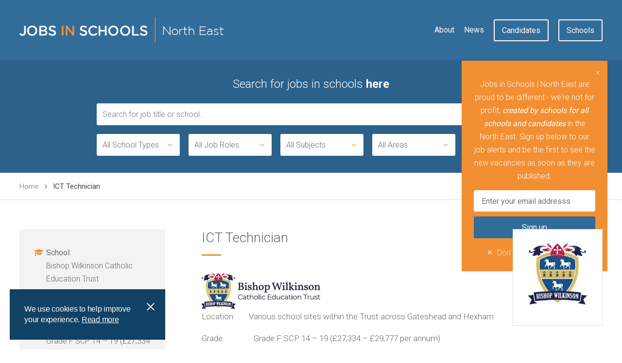

--- FILE ---
content_type: text/html; charset=UTF-8
request_url: https://www.jobsinschoolsnortheast.com/job/ict-technician-30/
body_size: 13161
content:
<!DOCTYPE html>
<!--[if IE 8 ]><html class="ie ie8" lang="en"> <![endif]-->
<!--[if IE 9 ]><html class="ie ie9" lang="en"> <![endif]-->
<!--[if (gte IE 10)|!(IE)]><!--><html lang="en" class="no-js"><!--<![endif]-->
<head>
  <!-- Google Tag Manager -->
  <script>(function(w,d,s,l,i){w[l]=w[l]||[];w[l].push({'gtm.start':
  new Date().getTime(),event:'gtm.js'});var f=d.getElementsByTagName(s)[0],
  j=d.createElement(s),dl=l!='dataLayer'?'&l='+l:'';j.async=true;j.src=
  'https://www.googletagmanager.com/gtm.js?id='+i+dl;f.parentNode.insertBefore(j,f);
  })(window,document,'script','dataLayer','GTM-W3KLVB');</script>
  <!-- End Google Tag Manager -->
  <meta charset="utf-8" />
  <meta http-equiv="X-UA-Compatible" content="IE=edge,chrome=1" />
  <meta name="viewport" content="initial-scale=1.0, width=device-width">
  <title>ICT Technician - Jobs in Schools | North East</title>    
  <link rel="stylesheet" href="https://www.jobsinschoolsnortheast.com/wp-content/themes/jobsinschools/style.css?v=1.2.03333" />
  <link href='https://fonts.googleapis.com/css?family=Roboto:400,300,500,700' rel='stylesheet' type='text/css'>
  <link rel="icon" href="/favicon.ico" type="image/x-icon">
  <link rel="icon" sizes="180x180" href="https://www.jobsinschoolsnortheast.com/wp-content/themes/jobsinschools/img/niceicon.png">
  <link rel="apple-touch-icon" sizes="180x180" href="https://www.jobsinschoolsnortheast.com/wp-content/themes/jobsinschools/img/niceicon.png">
  <meta name="twitter:image" content="http://www.jobsinschoolsnortheast.com/wp-content/uploads/2016/03/Screen-Shot-2016-03-01-at-15.48.49.png">
  <script src="https://ajax.googleapis.com/ajax/libs/jquery/1.11.3/jquery.min.js"></script>
    <meta name='robots' content='index, follow, max-image-preview:large, max-snippet:-1, max-video-preview:-1' />

	<!-- This site is optimized with the Yoast SEO plugin v20.3 - https://yoast.com/wordpress/plugins/seo/ -->
	<meta name="description" content="We are seeking to appoint an enthusiastic and highly motivated ICT Technician to join our ICT team." />
	<link rel="canonical" href="https://www.jobsinschoolsnortheast.com/job/ict-technician-30/" />
	<meta property="og:locale" content="en_GB" />
	<meta property="og:type" content="article" />
	<meta property="og:title" content="ICT Technician - Jobs in Schools | North East" />
	<meta property="og:description" content="We are seeking to appoint an enthusiastic and highly motivated ICT Technician to join our ICT team." />
	<meta property="og:url" content="https://www.jobsinschoolsnortheast.com/job/ict-technician-30/" />
	<meta property="og:site_name" content="Jobs in Schools | North East" />
	<meta name="twitter:card" content="summary_large_image" />
	<script type="application/ld+json" class="yoast-schema-graph">{"@context":"https://schema.org","@graph":[{"@type":"WebPage","@id":"https://www.jobsinschoolsnortheast.com/job/ict-technician-30/","url":"https://www.jobsinschoolsnortheast.com/job/ict-technician-30/","name":"ICT Technician - Jobs in Schools | North East","isPartOf":{"@id":"https://www.jobsinschoolsnortheast.com/#website"},"datePublished":"2024-03-05T14:35:48+00:00","dateModified":"2024-03-05T14:35:48+00:00","description":"We are seeking to appoint an enthusiastic and highly motivated ICT Technician to join our ICT team.","breadcrumb":{"@id":"https://www.jobsinschoolsnortheast.com/job/ict-technician-30/#breadcrumb"},"inLanguage":"en-GB","potentialAction":[{"@type":"ReadAction","target":["https://www.jobsinschoolsnortheast.com/job/ict-technician-30/"]}]},{"@type":"BreadcrumbList","@id":"https://www.jobsinschoolsnortheast.com/job/ict-technician-30/#breadcrumb","itemListElement":[{"@type":"ListItem","position":1,"name":"Home","item":"https://www.jobsinschoolsnortheast.com/"},{"@type":"ListItem","position":2,"name":"ICT Technician"}]},{"@type":"WebSite","@id":"https://www.jobsinschoolsnortheast.com/#website","url":"https://www.jobsinschoolsnortheast.com/","name":"Jobs in Schools | North East","description":"recruitment portal for schools","potentialAction":[{"@type":"SearchAction","target":{"@type":"EntryPoint","urlTemplate":"https://www.jobsinschoolsnortheast.com/?s={search_term_string}"},"query-input":"required name=search_term_string"}],"inLanguage":"en-GB"}]}</script>
	<!-- / Yoast SEO plugin. -->


<link rel='stylesheet' id='wp-block-library-css' href='https://www.jobsinschoolsnortheast.com/wp-includes/css/dist/block-library/style.min.css?ver=6.1.9' type='text/css' media='all' />
<link rel='stylesheet' id='classic-theme-styles-css' href='https://www.jobsinschoolsnortheast.com/wp-includes/css/classic-themes.min.css?ver=1' type='text/css' media='all' />
<style id='global-styles-inline-css' type='text/css'>
body{--wp--preset--color--black: #000000;--wp--preset--color--cyan-bluish-gray: #abb8c3;--wp--preset--color--white: #ffffff;--wp--preset--color--pale-pink: #f78da7;--wp--preset--color--vivid-red: #cf2e2e;--wp--preset--color--luminous-vivid-orange: #ff6900;--wp--preset--color--luminous-vivid-amber: #fcb900;--wp--preset--color--light-green-cyan: #7bdcb5;--wp--preset--color--vivid-green-cyan: #00d084;--wp--preset--color--pale-cyan-blue: #8ed1fc;--wp--preset--color--vivid-cyan-blue: #0693e3;--wp--preset--color--vivid-purple: #9b51e0;--wp--preset--gradient--vivid-cyan-blue-to-vivid-purple: linear-gradient(135deg,rgba(6,147,227,1) 0%,rgb(155,81,224) 100%);--wp--preset--gradient--light-green-cyan-to-vivid-green-cyan: linear-gradient(135deg,rgb(122,220,180) 0%,rgb(0,208,130) 100%);--wp--preset--gradient--luminous-vivid-amber-to-luminous-vivid-orange: linear-gradient(135deg,rgba(252,185,0,1) 0%,rgba(255,105,0,1) 100%);--wp--preset--gradient--luminous-vivid-orange-to-vivid-red: linear-gradient(135deg,rgba(255,105,0,1) 0%,rgb(207,46,46) 100%);--wp--preset--gradient--very-light-gray-to-cyan-bluish-gray: linear-gradient(135deg,rgb(238,238,238) 0%,rgb(169,184,195) 100%);--wp--preset--gradient--cool-to-warm-spectrum: linear-gradient(135deg,rgb(74,234,220) 0%,rgb(151,120,209) 20%,rgb(207,42,186) 40%,rgb(238,44,130) 60%,rgb(251,105,98) 80%,rgb(254,248,76) 100%);--wp--preset--gradient--blush-light-purple: linear-gradient(135deg,rgb(255,206,236) 0%,rgb(152,150,240) 100%);--wp--preset--gradient--blush-bordeaux: linear-gradient(135deg,rgb(254,205,165) 0%,rgb(254,45,45) 50%,rgb(107,0,62) 100%);--wp--preset--gradient--luminous-dusk: linear-gradient(135deg,rgb(255,203,112) 0%,rgb(199,81,192) 50%,rgb(65,88,208) 100%);--wp--preset--gradient--pale-ocean: linear-gradient(135deg,rgb(255,245,203) 0%,rgb(182,227,212) 50%,rgb(51,167,181) 100%);--wp--preset--gradient--electric-grass: linear-gradient(135deg,rgb(202,248,128) 0%,rgb(113,206,126) 100%);--wp--preset--gradient--midnight: linear-gradient(135deg,rgb(2,3,129) 0%,rgb(40,116,252) 100%);--wp--preset--duotone--dark-grayscale: url('#wp-duotone-dark-grayscale');--wp--preset--duotone--grayscale: url('#wp-duotone-grayscale');--wp--preset--duotone--purple-yellow: url('#wp-duotone-purple-yellow');--wp--preset--duotone--blue-red: url('#wp-duotone-blue-red');--wp--preset--duotone--midnight: url('#wp-duotone-midnight');--wp--preset--duotone--magenta-yellow: url('#wp-duotone-magenta-yellow');--wp--preset--duotone--purple-green: url('#wp-duotone-purple-green');--wp--preset--duotone--blue-orange: url('#wp-duotone-blue-orange');--wp--preset--font-size--small: 13px;--wp--preset--font-size--medium: 20px;--wp--preset--font-size--large: 36px;--wp--preset--font-size--x-large: 42px;--wp--preset--spacing--20: 0.44rem;--wp--preset--spacing--30: 0.67rem;--wp--preset--spacing--40: 1rem;--wp--preset--spacing--50: 1.5rem;--wp--preset--spacing--60: 2.25rem;--wp--preset--spacing--70: 3.38rem;--wp--preset--spacing--80: 5.06rem;}:where(.is-layout-flex){gap: 0.5em;}body .is-layout-flow > .alignleft{float: left;margin-inline-start: 0;margin-inline-end: 2em;}body .is-layout-flow > .alignright{float: right;margin-inline-start: 2em;margin-inline-end: 0;}body .is-layout-flow > .aligncenter{margin-left: auto !important;margin-right: auto !important;}body .is-layout-constrained > .alignleft{float: left;margin-inline-start: 0;margin-inline-end: 2em;}body .is-layout-constrained > .alignright{float: right;margin-inline-start: 2em;margin-inline-end: 0;}body .is-layout-constrained > .aligncenter{margin-left: auto !important;margin-right: auto !important;}body .is-layout-constrained > :where(:not(.alignleft):not(.alignright):not(.alignfull)){max-width: var(--wp--style--global--content-size);margin-left: auto !important;margin-right: auto !important;}body .is-layout-constrained > .alignwide{max-width: var(--wp--style--global--wide-size);}body .is-layout-flex{display: flex;}body .is-layout-flex{flex-wrap: wrap;align-items: center;}body .is-layout-flex > *{margin: 0;}:where(.wp-block-columns.is-layout-flex){gap: 2em;}.has-black-color{color: var(--wp--preset--color--black) !important;}.has-cyan-bluish-gray-color{color: var(--wp--preset--color--cyan-bluish-gray) !important;}.has-white-color{color: var(--wp--preset--color--white) !important;}.has-pale-pink-color{color: var(--wp--preset--color--pale-pink) !important;}.has-vivid-red-color{color: var(--wp--preset--color--vivid-red) !important;}.has-luminous-vivid-orange-color{color: var(--wp--preset--color--luminous-vivid-orange) !important;}.has-luminous-vivid-amber-color{color: var(--wp--preset--color--luminous-vivid-amber) !important;}.has-light-green-cyan-color{color: var(--wp--preset--color--light-green-cyan) !important;}.has-vivid-green-cyan-color{color: var(--wp--preset--color--vivid-green-cyan) !important;}.has-pale-cyan-blue-color{color: var(--wp--preset--color--pale-cyan-blue) !important;}.has-vivid-cyan-blue-color{color: var(--wp--preset--color--vivid-cyan-blue) !important;}.has-vivid-purple-color{color: var(--wp--preset--color--vivid-purple) !important;}.has-black-background-color{background-color: var(--wp--preset--color--black) !important;}.has-cyan-bluish-gray-background-color{background-color: var(--wp--preset--color--cyan-bluish-gray) !important;}.has-white-background-color{background-color: var(--wp--preset--color--white) !important;}.has-pale-pink-background-color{background-color: var(--wp--preset--color--pale-pink) !important;}.has-vivid-red-background-color{background-color: var(--wp--preset--color--vivid-red) !important;}.has-luminous-vivid-orange-background-color{background-color: var(--wp--preset--color--luminous-vivid-orange) !important;}.has-luminous-vivid-amber-background-color{background-color: var(--wp--preset--color--luminous-vivid-amber) !important;}.has-light-green-cyan-background-color{background-color: var(--wp--preset--color--light-green-cyan) !important;}.has-vivid-green-cyan-background-color{background-color: var(--wp--preset--color--vivid-green-cyan) !important;}.has-pale-cyan-blue-background-color{background-color: var(--wp--preset--color--pale-cyan-blue) !important;}.has-vivid-cyan-blue-background-color{background-color: var(--wp--preset--color--vivid-cyan-blue) !important;}.has-vivid-purple-background-color{background-color: var(--wp--preset--color--vivid-purple) !important;}.has-black-border-color{border-color: var(--wp--preset--color--black) !important;}.has-cyan-bluish-gray-border-color{border-color: var(--wp--preset--color--cyan-bluish-gray) !important;}.has-white-border-color{border-color: var(--wp--preset--color--white) !important;}.has-pale-pink-border-color{border-color: var(--wp--preset--color--pale-pink) !important;}.has-vivid-red-border-color{border-color: var(--wp--preset--color--vivid-red) !important;}.has-luminous-vivid-orange-border-color{border-color: var(--wp--preset--color--luminous-vivid-orange) !important;}.has-luminous-vivid-amber-border-color{border-color: var(--wp--preset--color--luminous-vivid-amber) !important;}.has-light-green-cyan-border-color{border-color: var(--wp--preset--color--light-green-cyan) !important;}.has-vivid-green-cyan-border-color{border-color: var(--wp--preset--color--vivid-green-cyan) !important;}.has-pale-cyan-blue-border-color{border-color: var(--wp--preset--color--pale-cyan-blue) !important;}.has-vivid-cyan-blue-border-color{border-color: var(--wp--preset--color--vivid-cyan-blue) !important;}.has-vivid-purple-border-color{border-color: var(--wp--preset--color--vivid-purple) !important;}.has-vivid-cyan-blue-to-vivid-purple-gradient-background{background: var(--wp--preset--gradient--vivid-cyan-blue-to-vivid-purple) !important;}.has-light-green-cyan-to-vivid-green-cyan-gradient-background{background: var(--wp--preset--gradient--light-green-cyan-to-vivid-green-cyan) !important;}.has-luminous-vivid-amber-to-luminous-vivid-orange-gradient-background{background: var(--wp--preset--gradient--luminous-vivid-amber-to-luminous-vivid-orange) !important;}.has-luminous-vivid-orange-to-vivid-red-gradient-background{background: var(--wp--preset--gradient--luminous-vivid-orange-to-vivid-red) !important;}.has-very-light-gray-to-cyan-bluish-gray-gradient-background{background: var(--wp--preset--gradient--very-light-gray-to-cyan-bluish-gray) !important;}.has-cool-to-warm-spectrum-gradient-background{background: var(--wp--preset--gradient--cool-to-warm-spectrum) !important;}.has-blush-light-purple-gradient-background{background: var(--wp--preset--gradient--blush-light-purple) !important;}.has-blush-bordeaux-gradient-background{background: var(--wp--preset--gradient--blush-bordeaux) !important;}.has-luminous-dusk-gradient-background{background: var(--wp--preset--gradient--luminous-dusk) !important;}.has-pale-ocean-gradient-background{background: var(--wp--preset--gradient--pale-ocean) !important;}.has-electric-grass-gradient-background{background: var(--wp--preset--gradient--electric-grass) !important;}.has-midnight-gradient-background{background: var(--wp--preset--gradient--midnight) !important;}.has-small-font-size{font-size: var(--wp--preset--font-size--small) !important;}.has-medium-font-size{font-size: var(--wp--preset--font-size--medium) !important;}.has-large-font-size{font-size: var(--wp--preset--font-size--large) !important;}.has-x-large-font-size{font-size: var(--wp--preset--font-size--x-large) !important;}
.wp-block-navigation a:where(:not(.wp-element-button)){color: inherit;}
:where(.wp-block-columns.is-layout-flex){gap: 2em;}
.wp-block-pullquote{font-size: 1.5em;line-height: 1.6;}
</style>
<link rel="https://api.w.org/" href="https://www.jobsinschoolsnortheast.com/wp-json/" /><link rel="EditURI" type="application/rsd+xml" title="RSD" href="https://www.jobsinschoolsnortheast.com/xmlrpc.php?rsd" />
<link rel="wlwmanifest" type="application/wlwmanifest+xml" href="https://www.jobsinschoolsnortheast.com/wp-includes/wlwmanifest.xml" />
<meta name="generator" content="WordPress 6.1.9" />
<link rel='shortlink' href='https://www.jobsinschoolsnortheast.com/?p=77197' />
<link rel="alternate" type="application/json+oembed" href="https://www.jobsinschoolsnortheast.com/wp-json/oembed/1.0/embed?url=https%3A%2F%2Fwww.jobsinschoolsnortheast.com%2Fjob%2Fict-technician-30%2F" />
<link rel="alternate" type="text/xml+oembed" href="https://www.jobsinschoolsnortheast.com/wp-json/oembed/1.0/embed?url=https%3A%2F%2Fwww.jobsinschoolsnortheast.com%2Fjob%2Fict-technician-30%2F&#038;format=xml" />
    <script type="text/javascript">
        var theme_url = 'https://www.jobsinschoolsnortheast.com/wp-content/themes/jobsinschools';
    </script>
    <script>
      (function(i,s,o,g,r,a,m){i['GoogleAnalyticsObject']=r;i[r]=i[r]||function(){
      (i[r].q=i[r].q||[]).push(arguments)},i[r].l=1*new Date();a=s.createElement(o),
      m=s.getElementsByTagName(o)[0];a.async=1;a.src=g;m.parentNode.insertBefore(a,m)
      })(window,document,'script','//www.google-analytics.com/analytics.js','ga');
      
      ga('create', 'UA-72663827-1', 'auto');
      ga('send', 'pageview');
    </script>

  <script type="text/javascript">
      var site_url = 'https://www.jobsinschoolsnortheast.com';
      var theme_url = 'https://www.jobsinschoolsnortheast.com/wp-content/themes/jobsinschools';
  </script>
</head>
<body class="job-template-default single single-job postid-77197">
<!-- Google Tag Manager (noscript) -->
<noscript><iframe src="https://www.googletagmanager.com/ns.html?id=GTM-W3KLVB"
height="0" width="0" style="display:none;visibility:hidden"></iframe></noscript>
<!-- End Google Tag Manager (noscript) -->
<section class="hero hero-inner-page row">

  <header class="header header-inner-page">
    <div class="inner header-inner clearfix">

      <!-- Logo -->
      <a class="header-logo f-left" href="/">
        <img src="https://www.jobsinschoolsnortheast.com/wp-content/themes/jobsinschools/img/logo.png" alt="Jobs in Schools - North East" />
      </a>

            <nav class="header-nav f-right clearfix">
        <ul class="header-nav-btns f-right">
          <li class="btn-item btn-item-has-children"><a class="btn btn-line" href="/candidates">Candidates</a>
            <ul class="sub-menu">
                <li class="menu-item menu-item-mobile"><a href="/candidates">Candidates</a></li>
                                <li class="menu-item"><a href="/candidate-login">Log in</a></li>
                <li class="menu-item"><a href="/job-alerts">Job Alerts sign up</a></li>
                <li class="menu-item"><a href="/candidates">Resources</a></li>
                            </ul>
          </li>
          <li class="btn-item btn-item-has-children"><a class="btn btn-line" href="/schools">Schools</a>
            <ul class="sub-menu">
              <li class="menu-item menu-item-mobile"><a href="/schools">Schools Info</a></li>
                            <li class="menu-item"><a href="/school-login">Log in</a></li>
              <li class="menu-item"><a href="/school-register">Register</a></li>
                            <li class="menu-item"><a href="/resources">Resources</a></li>
              <li class="menu-item"><a href="/packages">Packages</a></li>
              <li class="menu-item"><a href="/how-to-upload">How to Upload</a></li>
            </ul>
          </li>
                  </ul>
        <ul class="menu f-right">
          <li class="menu-item"><a href="/about-us">About</a></li>
          <li class="menu-item"><a href="/news">News</a></li>
        </ul>
      </nav>

      <div class="nav-toggle">
        <span class="nav-toggle-line"></span>
        <span class="nav-toggle-line"></span>
        <span class="nav-toggle-line"></span>
      </div>

    </div>
  </header>


<div class="inner-page-form">
  
  <div class="inner hero-inner centered clearfix" id="search">
    
    
      <h2 class="form-title">Search for jobs in schools <strong>here</strong></h2>

      

<!-- Search Form -->
<div class="form-search clearfix">


    <form method="get" action="/search-results/" id="searchForm">
        <div class="form-text-search-wrapper">
            <input type="search" class="search-field search-bar" placeholder="Search for job title or school..." value="" name="searchterm" id="searchterm" />
        </div>

        <div class="form-search-item" id="schooltype">
            <div class="form-drop-title"><span data-text="School Type">All School Types</span> <i class="form-drop-toggle icon-angle-down"></i></div>
            <div class="form-drop-close"></div>
            <div class="form-drop">
                <ul class="form-drop-list floated-list" data-input="schooltype">
                    <li class="form-drop-item parent"><a class="form-drop-link form-drop-selected" href="#" data-search-value="">All School Types</a></li>
                    <li class="form-drop-item"><a class="form-drop-link" href="#" data-search-value="82">Academy</a></li><li class="form-drop-item"><a class="form-drop-link" href="#" data-search-value="96">All-Through</a></li><li class="form-drop-item"><a class="form-drop-link" href="#" data-search-value="87">First</a></li><li class="form-drop-item"><a class="form-drop-link" href="#" data-search-value="84">Free</a></li><li class="form-drop-item"><a class="form-drop-link" href="#" data-search-value="107">High</a></li><li class="form-drop-item"><a class="form-drop-link" href="#" data-search-value="80">Independent</a></li><li class="form-drop-item"><a class="form-drop-link" href="#" data-search-value="74">Junior</a></li><li class="form-drop-item"><a class="form-drop-link" href="#" data-search-value="81">Maintained</a></li><li class="form-drop-item"><a class="form-drop-link" href="#" data-search-value="73">Middle</a></li><li class="form-drop-item"><a class="form-drop-link" href="#" data-search-value="71">Nursery / Pre School</a></li><li class="form-drop-item"><a class="form-drop-link" href="#" data-search-value="85">Other</a></li><li class="form-drop-item"><a class="form-drop-link" href="#" data-search-value="76">Prep</a></li><li class="form-drop-item"><a class="form-drop-link" href="#" data-search-value="72">Primary</a></li><li class="form-drop-item"><a class="form-drop-link" href="#" data-search-value="75">Secondary</a></li><li class="form-drop-item"><a class="form-drop-link" href="#" data-search-value="79">Sixth Form College</a></li><li class="form-drop-item"><a class="form-drop-link" href="#" data-search-value="91">Special / AP</a></li><li class="form-drop-item"><a class="form-drop-link" href="#" data-search-value="83">UTC</a></li>                </ul>
            </div>
        </div>

        <div class="form-search-item" id="jobrole">
            <div class="form-drop-title"><span data-text="Job Role">All Job Roles</span> <i class="form-drop-toggle icon-angle-down"></i></div>
            <div class="form-drop-close"></div>
            <div class="form-drop">
                <ul class="form-drop-list floated-list" data-input="jobrole">
                    <li class="form-drop-item parent"><a class="form-drop-link form-drop-selected" href="#" data-search-value="">All Job Roles</a></li>
                    <li class="form-drop-item"><a class="form-drop-link" href="#" data-search-value="18">Admin &amp; Support</a></li><li class="form-drop-item"><a class="form-drop-link" href="#" data-search-value="8">Assistant Head</a></li><li class="form-drop-item"><a class="form-drop-link" href="#" data-search-value="16">Business</a></li><li class="form-drop-item"><a class="form-drop-link" href="#" data-search-value="19">Catering</a></li><li class="form-drop-item"><a class="form-drop-link" href="#" data-search-value="113">CEO</a></li><li class="form-drop-item"><a class="form-drop-link" href="#" data-search-value="111">Chief Executive Officer</a></li><li class="form-drop-item"><a class="form-drop-link" href="#" data-search-value="103">Chief Financial Officer</a></li><li class="form-drop-item"><a class="form-drop-link" href="#" data-search-value="105">Chief Operating Officer</a></li><li class="form-drop-item"><a class="form-drop-link" href="#" data-search-value="12">Classroom Teacher</a></li><li class="form-drop-item"><a class="form-drop-link" href="#" data-search-value="110">Communications</a></li><li class="form-drop-item"><a class="form-drop-link" href="#" data-search-value="9">Deputy Head</a></li><li class="form-drop-item"><a class="form-drop-link" href="#" data-search-value="114">Estates</a></li><li class="form-drop-item"><a class="form-drop-link" href="#" data-search-value="17">Exams</a></li><li class="form-drop-item"><a class="form-drop-link" href="#" data-search-value="115">Executive Principal</a></li><li class="form-drop-item"><a class="form-drop-link" href="#" data-search-value="88">EYFS</a></li><li class="form-drop-item"><a class="form-drop-link" href="#" data-search-value="22">Facilities</a></li><li class="form-drop-item"><a class="form-drop-link" href="#" data-search-value="15">Finance</a></li><li class="form-drop-item"><a class="form-drop-link" href="#" data-search-value="100">Governor</a></li><li class="form-drop-item"><a class="form-drop-link" href="#" data-search-value="13">Head of Subject</a></li><li class="form-drop-item"><a class="form-drop-link" href="#" data-search-value="95">Head of Year</a></li><li class="form-drop-item"><a class="form-drop-link" href="#" data-search-value="10">Head Teacher</a></li><li class="form-drop-item"><a class="form-drop-link" href="#" data-search-value="20">HR</a></li><li class="form-drop-item"><a class="form-drop-link" href="#" data-search-value="106">Human Resources</a></li><li class="form-drop-item"><a class="form-drop-link" href="#" data-search-value="98">Leadership</a></li><li class="form-drop-item"><a class="form-drop-link" href="#" data-search-value="21">Learning Support</a></li><li class="form-drop-item"><a class="form-drop-link" href="#" data-search-value="109">Marketing</a></li><li class="form-drop-item"><a class="form-drop-link" href="#" data-search-value="23">Other</a></li><li class="form-drop-item"><a class="form-drop-link" href="#" data-search-value="104">School Business Manager</a></li><li class="form-drop-item"><a class="form-drop-link" href="#" data-search-value="92">School Chaplain</a></li><li class="form-drop-item"><a class="form-drop-link" href="#" data-search-value="97">Second in Department</a></li><li class="form-drop-item"><a class="form-drop-link" href="#" data-search-value="14">Special Educational Needs</a></li><li class="form-drop-item"><a class="form-drop-link" href="#" data-search-value="11">Teacher</a></li><li class="form-drop-item"><a class="form-drop-link" href="#" data-search-value="90">Teaching Assistant</a></li><li class="form-drop-item"><a class="form-drop-link" href="#" data-search-value="101">Trustee</a></li>                </ul>
            </div>
        </div>

        <div class="form-search-item" id="subject">
            <div class="form-drop-title"><span data-text="Subject">All Subjects</span> <i class="form-drop-toggle icon-angle-down"></i></div>
            <div class="form-drop-close"></div>
            <div class="form-drop">
                <ul class="form-drop-list floated-list" data-input="subject">
                    <li class="form-drop-item parent"><a class="form-drop-link form-drop-selected" href="#" data-search-value="">All Subjects</a></li>
                    <li class="form-drop-item"><a class="form-drop-link" href="#" data-search-value="40">Art</a></li><li class="form-drop-item"><a class="form-drop-link" href="#" data-search-value="41">Biology</a></li><li class="form-drop-item"><a class="form-drop-link" href="#" data-search-value="42">Business Studies</a></li><li class="form-drop-item"><a class="form-drop-link" href="#" data-search-value="43">Chemistry</a></li><li class="form-drop-item"><a class="form-drop-link" href="#" data-search-value="44">Classics</a></li><li class="form-drop-item"><a class="form-drop-link" href="#" data-search-value="45">Design Technology</a></li><li class="form-drop-item"><a class="form-drop-link" href="#" data-search-value="46">Drama</a></li><li class="form-drop-item"><a class="form-drop-link" href="#" data-search-value="89">Economics</a></li><li class="form-drop-item"><a class="form-drop-link" href="#" data-search-value="47">English Language</a></li><li class="form-drop-item"><a class="form-drop-link" href="#" data-search-value="48">English Literature</a></li><li class="form-drop-item"><a class="form-drop-link" href="#" data-search-value="49">French</a></li><li class="form-drop-item"><a class="form-drop-link" href="#" data-search-value="50">General Science</a></li><li class="form-drop-item"><a class="form-drop-link" href="#" data-search-value="51">Geography</a></li><li class="form-drop-item"><a class="form-drop-link" href="#" data-search-value="52">German</a></li><li class="form-drop-item"><a class="form-drop-link" href="#" data-search-value="53">Health &amp; Social Care</a></li><li class="form-drop-item"><a class="form-drop-link" href="#" data-search-value="54">History</a></li><li class="form-drop-item"><a class="form-drop-link" href="#" data-search-value="55">ICT</a></li><li class="form-drop-item"><a class="form-drop-link" href="#" data-search-value="56">Latin</a></li><li class="form-drop-item"><a class="form-drop-link" href="#" data-search-value="57">Law</a></li><li class="form-drop-item"><a class="form-drop-link" href="#" data-search-value="112">Leadership</a></li><li class="form-drop-item"><a class="form-drop-link" href="#" data-search-value="58">Maths</a></li><li class="form-drop-item"><a class="form-drop-link" href="#" data-search-value="59">Media Studies</a></li><li class="form-drop-item"><a class="form-drop-link" href="#" data-search-value="60">Music</a></li><li class="form-drop-item"><a class="form-drop-link" href="#" data-search-value="86">No Subject</a></li><li class="form-drop-item"><a class="form-drop-link" href="#" data-search-value="70">Other</a></li><li class="form-drop-item"><a class="form-drop-link" href="#" data-search-value="61">Physical Education</a></li><li class="form-drop-item"><a class="form-drop-link" href="#" data-search-value="62">Physics</a></li><li class="form-drop-item"><a class="form-drop-link" href="#" data-search-value="63">Politics</a></li><li class="form-drop-item"><a class="form-drop-link" href="#" data-search-value="64">Primary</a></li><li class="form-drop-item"><a class="form-drop-link" href="#" data-search-value="65">Psychology</a></li><li class="form-drop-item"><a class="form-drop-link" href="#" data-search-value="66">Religious studies</a></li><li class="form-drop-item"><a class="form-drop-link" href="#" data-search-value="67">Sociology</a></li><li class="form-drop-item"><a class="form-drop-link" href="#" data-search-value="68">Spanish</a></li><li class="form-drop-item"><a class="form-drop-link" href="#" data-search-value="69">Statistics</a></li>                </ul>
            </div>
        </div>
        
        <div class="form-search-item" id="area">
                            <div class="form-drop-title"><span data-text="Area">All Areas</span> <i class="form-drop-toggle icon-angle-down"></i></div>
            <div class="form-drop-close"></div>
            <div class="form-drop">
                <ul class="form-drop-list area-lists floated-list" data-input="area">
                    <li class="form-drop-item">
                        <a class="form-area-link top-level " href="#" data-search-value="25">County Durham</a>
                    </li>
                    <li class="form-drop-item">
                        <a class="form-area-link top-level " href="#" data-search-value="31">Northumberland</a>
                    </li>
                    <li class="form-drop-item top-li">
                                                <a class="form-area-link parent top-level" href="#">Tees Valley</a>
                        <ul class="children">
                            <li class="form-drop-item"><a class="form-area-link" href="#" data-search-value="24">Darlington</a></li>
                            <li class="form-drop-item"><a class="form-area-link" href="#" data-search-value="27">Hartlepool</a></li>
                            <li class="form-drop-item"><a class="form-area-link" href="#" data-search-value="28">Middlesbrough</a></li>
                            <li class="form-drop-item"><a class="form-area-link" href="#" data-search-value="32">Redcar & Cleveland</a></li>
                            <li class="form-drop-item"><a class="form-area-link" href="#" data-search-value="34">Stockton-on-Tees</a></li>
                        </ul>
                    </li>
                    <li class="form-drop-item top-li">
                                                <a class="form-area-link parent top-level" href="#">Tyne and Wear</a>
                        <ul class="children">
                            <li class="form-drop-item"><a class="form-area-link" href="#" data-search-value="26">Gateshead</a></li>
                            <li class="form-drop-item"><a class="form-area-link" href="#" data-search-value="29">Newcastle</a></li>
                            <li class="form-drop-item"><a class="form-area-link" href="#" data-search-value="30">North Tyneside</a></li>
                            <li class="form-drop-item"><a class="form-area-link" href="#" data-search-value="33">South Tyneside</a></li>
                            <li class="form-drop-item"><a class="form-area-link" href="#" data-search-value="35">Sunderland</a></li>
                        </ul>
                    </li>
                </ul>
            </div>
        </div>

        <div class="form-search-btn">
            <input class="btn btn-orange" value="Search Jobs" type="submit">
        </div>

        <input type="hidden" name="schooltype" value="" />
        <input type="hidden" name="jobrole" value="" />
        <input type="hidden" name="subject" value="" />
        <input type="hidden" name="area" value="" />
    </form>
    
    <ul class="search-terms search-terms-form">
                
        <li class="btn btn-blue-alt btn-small clear-search">Clear all</li>
    </ul>
</div>
<!-- /.form -->

      </div>
</div>
</section>

<div class="breadcrumb-wrapper">
  <div class="inner clearfix">

        <ul class="breadcrumbs f-left clearfix">
      <li><a href="/">Home</a></li>
                <li>ICT Technician</li>
          </ul>
    
    
  </div>
</div>
<section class="row bg-white">
  <div class="inner clearfix">

    <article class="content-col cms-content f-left featured-vacancies">

            <a class="school-logo" href="#schoolinfo"><img src="https://www.jobsinschoolsnortheast.com/wp-content/uploads/2021/01/Bishop-Wilkinson-Logo-General-Stationary.jpg" alt="Bishop Wilkinson Catholic Education Trust" /></a>
      
      <h1 class="title-line page-title">ICT Technician</h1>

      <div class="job-list-mobile">
        <ul class="icon-list clearfix">
  <li class="icon-list-item">
    <i class="icon-graduation-cap"></i>
    <strong>School:</strong><br>
    Bishop Wilkinson Catholic Education Trust  </li>
  <li class="icon-list-item">
    <i class="icon-location"></i> <strong>Location:</strong><br>
    Gateshead, Northumberland  </li>
  <li class="icon-list-item">
    <i class="icon-pound"></i> <strong>Salary:</strong><br>
    Grade F SCP 14 – 19 (£27,334 - £29,777 per annum)  </li>
  <li class="icon-list-item">
    <i class="icon-clock"></i> <strong>Hours:</strong><br>
    37 hours per week  </li>
  <li class="icon-list-item">
    <i class="icon-doc-text"></i> <strong>Contractual Status:</strong><br>
    Permanent  </li>
  <li class="icon-list-item">
    <i class="icon-calendar"></i> <strong>Closing Date:</strong><br>
    22nd Mar 2024  </li>
</ul>      </div>
    

      <img src="https://www.bwcet.com/logos/bwcet_logo.jpg" />
<p>Location:       Various school sites within the Trust across Gateshead and Hexham</p>
<p>Grade:               Grade F SCP 14 – 19 (£27,334 &#8211; £29,777 per annum)</p>
<p>Hours:          37 hours per week, 52 weeks, Permanent</p>
<p>&nbsp;</p>
<p>We are seeking to appoint an enthusiastic and highly motivated ICT Technician to join our ICT team. This is an outstanding opportunity to join our supportive and growing team providing ICT support and services to our schools. Candidates should have excellent communication skills, good problem-solving skills, and the ability to work to deadlines.</p>
<p>&nbsp;</p>
<p>Bishop Wilkinson Catholic Education Trust is a family of secondary, middle, primary and first schools in Durham, Gateshead, Northumberland and Sunderland. Bishop Wilkinson is the largest catholic education trust in the North East of England and will have a total of 48 schools. This is an exciting time to join our supportive, and growing team.</p>
<p>&nbsp;</p>
<p>The successful candidate will have:</p>
<ul>
<li>A relevant ICT qualification or equivalent work experience</li>
<li>Some experience or knowledge of working in a technical support role, including hardware/software/operations and systems including network and server.</li>
<li>A good understanding of networks and experience with Windows Server, Active Directory, DHCP and DNS</li>
<li>An understanding and working knowledge of all ICT hardware, and PC applications/operating systems such as but not limited to Windows 10/11 and Office 365</li>
</ul>
<p>&nbsp;</p>
<p>It is envisaged that you will support trust schools within the Gateshead and Northumberland area, however you may be required to travel to other schools within the Trust and must be able to meet the travel requirements of the post (car milage allowance is payable).</p>
<p>&nbsp;</p>
<p>For an application form and further details about this vacancy please visit our website <a href="http://bwcet.com/vacancies/">http://bwcet.com/vacancies/</a> where applications can be completed online.</p>
<p>&nbsp;</p>
<p>Closing date: 22<sup>nd</sup> March 2024 at 12pm</p>
<p>Interview date: 28<sup>th</sup> March 2024</p>
<p>&nbsp;</p>
<p>Applications will be reviewed upon submission. We may close this vacancy earlier if we receive a high volume of applications.</p>
<p><strong> </strong></p>
<p><em>The Bishop Wilkinson Catholic Education Trust is committed to safeguarding and promoting the welfare of children and young people and expect all staff and volunteers to share this commitment. This post is exempt from the provisions of the Rehabilitation of Offenders Act and is subject to an enhanced DBS check.</em></p>

      
      <div class="school-info u-box" id="schoolinfo">
        <h2 class="school-name title-line">Bishop Wilkinson Catholic Education Trust</h2>
        <p>Bishop Wilkinson Catholic Education Trust, formerly The Trinity Catholic Multi Academy Trust was set up on 1 February 2012. Cardinal Hume Catholic School, Gateshead was the first school in the trust.</p>
<p>Bishop Wilkinson Catholic Education Trust, is currently a family of 5 secondary schools and 21 primary schools from across Gateshead, Sunderland, Durham and Northumberland, in the west of the Diocese of Hexham and Newcastle. The Trust is expanding rapidly and will reach a total of 48 schools by Summer 2022.</p>
<p>We feel very privileged to be able to work with our wonderful children and the amazingly gifted and dedicated staff and leaders across all of our schools. Our motivation and general philosophy are built on ever improving standards of discipline, nurture and care, teaching and learning and quality of leadership. Bishop Wilkinson Catholic Education Trust will be a partnership that affirms the dignity of the individual. The person is at the heart of Christ’s teaching: this is why the promotion of the human person is the goal of our Trust.</p>
        <a class="btn btn-blue" href="http://www.bwcet.com">Visit School Website</a>
      </div>


      <div class="form-application form-tabs form-bg" id="apply">

        
        <div role="tabpanel" class="panel" id="form">
          <h3 class="title-split title-line">Applying for: <strong>ICT Technician</strong></h3>
          
                <div class='gf_browser_chrome gform_wrapper' id='gform_wrapper_2' ><a id='gf_2' class='gform_anchor' ></a><form method='post' enctype='multipart/form-data' target='gform_ajax_frame_2' id='gform_2'  action='/job/ict-technician-30/#gf_2'>
                        <div class='gform_heading'>
                            <span class='gform_description'>Please fill out the form below to apply for this vacancy. Please remember to attach any required supporting documents such as an application form etc:</span>
                        </div>
                        <div class='gform_body'><ul id='gform_fields_2' class='gform_fields top_label form_sublabel_below description_below'><li id='field_2_7' class='gfield gform_hidden field_sublabel_below field_description_below gfield_visibility_visible' ><input name='input_7' id='input_2_7' type='hidden' class='gform_hidden'  aria-invalid="false" value='ICT Technician' /></li><li id='field_2_10' class='gfield gform_hidden field_sublabel_below field_description_below gfield_visibility_visible' ><input name='input_10' id='input_2_10' type='hidden' class='gform_hidden'  aria-invalid="false" value='Bishop Wilkinson Catholic Education Trust' /></li><li id='field_2_8' class='gfield gform_hidden field_sublabel_below field_description_below gfield_visibility_visible' ><input name='input_8' id='input_2_8' type='hidden' class='gform_hidden'  aria-invalid="false" value='hr@bwcet.com' /></li><li id='field_2_1' class='gfield gf-full-width gfield_contains_required field_sublabel_below field_description_below gfield_visibility_visible' ><label class='gfield_label' for='input_2_1' >Name:<span class='gfield_required'>*</span></label><div class='ginput_container ginput_container_text'><input name='input_1' id='input_2_1' type='text' value='' class='large'  tabindex='1'   aria-required="true" aria-invalid="false" /></div></li><li id='field_2_2' class='gfield gf-one-half gfield_contains_required field_sublabel_below field_description_below gfield_visibility_visible' ><label class='gfield_label' for='input_2_2' >Email:<span class='gfield_required'>*</span></label><div class='ginput_container ginput_container_email'>
                            <input name='input_2' id='input_2_2' type='email' value='' class='large' tabindex='2'    aria-required="true" aria-invalid="false"/>
                        </div></li><li id='field_2_9' class='gfield gf-one-half gf-margin-left gfield_contains_required field_sublabel_below field_description_below gfield_visibility_visible' ><label class='gfield_label' for='input_2_9' >Mobile:<span class='gfield_required'>*</span></label><div class='ginput_container ginput_container_phone'><input name='input_9' id='input_2_9' type='tel' value='' class='large' tabindex='3'   aria-required="true" aria-invalid="false" /></div></li><li id='field_2_5' class='gfield gf-full-width field_sublabel_below field_description_below gfield_visibility_visible' ><label class='gfield_label'  >Supporting Documents</label><div class='ginput_container ginput_container_fileupload'><div id='gform_multifile_upload_2_5' data-settings='{&quot;runtimes&quot;:&quot;html5,flash,html4&quot;,&quot;browse_button&quot;:&quot;gform_browse_button_2_5&quot;,&quot;container&quot;:&quot;gform_multifile_upload_2_5&quot;,&quot;drop_element&quot;:&quot;gform_drag_drop_area_2_5&quot;,&quot;filelist&quot;:&quot;gform_preview_2_5&quot;,&quot;unique_names&quot;:true,&quot;file_data_name&quot;:&quot;file&quot;,&quot;url&quot;:&quot;https:\/\/www.jobsinschoolsnortheast.com\/?gf_page=6b57f61d407aec3&quot;,&quot;flash_swf_url&quot;:&quot;https:\/\/www.jobsinschoolsnortheast.com\/wp-includes\/js\/plupload\/plupload.flash.swf&quot;,&quot;silverlight_xap_url&quot;:&quot;https:\/\/www.jobsinschoolsnortheast.com\/wp-includes\/js\/plupload\/plupload.silverlight.xap&quot;,&quot;filters&quot;:{&quot;mime_types&quot;:[{&quot;title&quot;:&quot;Allowed Files&quot;,&quot;extensions&quot;:&quot;jpg,pdf,txt,odt,wps,doc,docx,indd,ai,pages,ppt&quot;}],&quot;max_file_size&quot;:&quot;8388608b&quot;},&quot;multipart&quot;:true,&quot;urlstream_upload&quot;:false,&quot;multipart_params&quot;:{&quot;form_id&quot;:2,&quot;field_id&quot;:5},&quot;gf_vars&quot;:{&quot;max_files&quot;:0,&quot;message_id&quot;:&quot;gform_multifile_messages_2_5&quot;,&quot;disallowed_extensions&quot;:[&quot;php&quot;,&quot;asp&quot;,&quot;aspx&quot;,&quot;cmd&quot;,&quot;csh&quot;,&quot;bat&quot;,&quot;html&quot;,&quot;htm&quot;,&quot;hta&quot;,&quot;jar&quot;,&quot;exe&quot;,&quot;com&quot;,&quot;js&quot;,&quot;lnk&quot;,&quot;htaccess&quot;,&quot;phtml&quot;,&quot;ps1&quot;,&quot;ps2&quot;,&quot;php3&quot;,&quot;php4&quot;,&quot;php5&quot;,&quot;php6&quot;,&quot;py&quot;,&quot;rb&quot;,&quot;tmp&quot;]}}' class='gform_fileupload_multifile'>
										<div id='gform_drag_drop_area_2_5' class='gform_drop_area'>
											<span class='gform_drop_instructions'>Drop files here or </span>
											<input id='gform_browse_button_2_5' type='button' value='Select files' class='button gform_button_select_files' aria-describedby='extensions_message_2_5' tabindex='4' />
										</div>
									</div><span id='extensions_message_2_5' class='screen-reader-text'>Accepted file types: jpg, pdf, txt, odt, wps, doc, docx, indd, ai, pages, ppt.</span><div class='validation_message'>
								<ul id='gform_multifile_messages_2_5'>
								</ul>
							</div></div><div id='gform_preview_2_5'></div></li><li id='field_2_14' class='gfield gf-full-width gf_custom_check field_sublabel_below field_description_below gfield_visibility_visible' ><label class='gfield_label'  >Newsletter Subscription</label><div class='ginput_container ginput_container_checkbox'><ul class='gfield_checkbox' id='input_2_14'><li class='gchoice_2_14_1'>
								<input name='input_14.1' type='checkbox'  value='Please tick this box if you would like to sign up to our newsletter.  You can unsubscribe  at any time using the unsubscribe link provided in the emails that are sent to you.'  id='choice_2_14_1' tabindex='5'  />
								<label for='choice_2_14_1' id='label_2_14_1'>Please tick this box if you would like to sign up to our newsletter.  You can unsubscribe  at any time using the unsubscribe link provided in the emails that are sent to you.</label>
							</li></ul></div></li><li id='field_2_6' class='gfield field_sublabel_below field_description_below gfield_visibility_visible' ><label class='gfield_label' for='input_2_6' ></label><div class="ginput_container"><div class="g-recaptcha" data-sitekey="6Le26BUTAAAAAKbTnsYI2ZGLqOLr7Bb53w-eCb9G" data-theme="light"></div></div></li><li id='field_2_11' class='gfield gform_hidden field_sublabel_below field_description_below gfield_visibility_visible' ><input name='input_11' id='input_2_11' type='hidden' class='gform_hidden'  aria-invalid="false" value='77197' /></li>
                            </ul></div>
        <div class='gform_footer top_label'> <input type='submit' id='gform_submit_button_2' class='gform_button button' value='Submit Application' tabindex='6' onclick='if(window["gf_submitting_2"]){return false;}  if( !jQuery("#gform_2")[0].checkValidity || jQuery("#gform_2")[0].checkValidity()){window["gf_submitting_2"]=true;}  ' onkeypress='if( event.keyCode == 13 ){ if(window["gf_submitting_2"]){return false;} if( !jQuery("#gform_2")[0].checkValidity || jQuery("#gform_2")[0].checkValidity()){window["gf_submitting_2"]=true;}  jQuery("#gform_2").trigger("submit",[true]); }' /> <input type='hidden' name='gform_ajax' value='form_id=2&amp;title=&amp;description=1&amp;tabindex=1' />
            <input type='hidden' class='gform_hidden' name='is_submit_2' value='1' />
            <input type='hidden' class='gform_hidden' name='gform_submit' value='2' />
            
            <input type='hidden' class='gform_hidden' name='gform_unique_id' value='' />
            <input type='hidden' class='gform_hidden' name='state_2' value='WyJbXSIsImVmNGIyOGZlMTc4M2VhNWEyNTQwMWE4YjU5Y2M4YTM4Il0=' />
            <input type='hidden' class='gform_hidden' name='gform_target_page_number_2' id='gform_target_page_number_2' value='0' />
            <input type='hidden' class='gform_hidden' name='gform_source_page_number_2' id='gform_source_page_number_2' value='1' />
            <input type='hidden' name='gform_field_values' value='job=ICT+Technician&amp;school_email=hr%40bwcet.com&amp;school_name=Bishop+Wilkinson+Catholic+Education+Trust&amp;post_id=77197' />
            <input type='hidden' name='gform_uploaded_files' id='gform_uploaded_files_2' value='' />
        </div>
                        </form>
                        </div>
                <iframe style='display:none;width:0px;height:0px;' src='about:blank' name='gform_ajax_frame_2' id='gform_ajax_frame_2' title='Ajax Frame'>This iframe contains the logic required to handle Ajax powered Gravity Forms.</iframe>
                <script type='text/javascript'>jQuery(document).ready(function($){gformInitSpinner( 2, 'https://www.jobsinschoolsnortheast.com/wp-content/plugins/gravityforms/images/spinner.gif' );jQuery('#gform_ajax_frame_2').load( function(){var contents = jQuery(this).contents().find('*').html();var is_postback = contents.indexOf('GF_AJAX_POSTBACK') >= 0;if(!is_postback){return;}var form_content = jQuery(this).contents().find('#gform_wrapper_2');var is_confirmation = jQuery(this).contents().find('#gform_confirmation_wrapper_2').length > 0;var is_redirect = contents.indexOf('gformRedirect(){') >= 0;var is_form = form_content.length > 0 && ! is_redirect && ! is_confirmation;if(is_form){jQuery('#gform_wrapper_2').html(form_content.html());if(form_content.hasClass('gform_validation_error')){jQuery('#gform_wrapper_2').addClass('gform_validation_error');} else {jQuery('#gform_wrapper_2').removeClass('gform_validation_error');}setTimeout( function() { /* delay the scroll by 50 milliseconds to fix a bug in chrome */ jQuery(document).scrollTop(jQuery('#gform_wrapper_2').offset().top); }, 50 );if(window['gformInitDatepicker']) {gformInitDatepicker();}if(window['gformInitPriceFields']) {gformInitPriceFields();}var current_page = jQuery('#gform_source_page_number_2').val();gformInitSpinner( 2, 'https://www.jobsinschoolsnortheast.com/wp-content/plugins/gravityforms/images/spinner.gif' );jQuery(document).trigger('gform_page_loaded', [2, current_page]);window['gf_submitting_2'] = false;}else if(!is_redirect){var confirmation_content = jQuery(this).contents().find('.GF_AJAX_POSTBACK').html();if(!confirmation_content){confirmation_content = contents;}setTimeout(function(){jQuery('#gform_wrapper_2').replaceWith(confirmation_content);jQuery(document).scrollTop(jQuery('#gf_2').offset().top);jQuery(document).trigger('gform_confirmation_loaded', [2]);window['gf_submitting_2'] = false;}, 50);}else{jQuery('#gform_2').append(contents);if(window['gformRedirect']) {gformRedirect();}}jQuery(document).trigger('gform_post_render', [2, current_page]);} );} );</script><script type='text/javascript'> if(typeof gf_global == 'undefined') var gf_global = {"gf_currency_config":{"name":"Pound Sterling","symbol_left":"&#163;","symbol_right":"","symbol_padding":" ","thousand_separator":",","decimal_separator":".","decimals":2},"base_url":"https:\/\/www.jobsinschoolsnortheast.com\/wp-content\/plugins\/gravityforms","number_formats":[],"spinnerUrl":"https:\/\/www.jobsinschoolsnortheast.com\/wp-content\/plugins\/gravityforms\/images\/spinner.gif"};jQuery(document).bind('gform_post_render', function(event, formId, currentPage){if(formId == 2) {} } );jQuery(document).bind('gform_post_conditional_logic', function(event, formId, fields, isInit){} );</script><script type='text/javascript'> jQuery(document).ready(function(){jQuery(document).trigger('gform_post_render', [2, 1]) } ); </script>        </div>

        
      </div>

     
    </article>

    <div class="sidebar f-left clearfix">

      <!-- Job info bullets -->
      <div class="sidebar-item job-list-desktop">
        <ul class="icon-list clearfix">
  <li class="icon-list-item">
    <i class="icon-graduation-cap"></i>
    <strong>School:</strong><br>
    Bishop Wilkinson Catholic Education Trust  </li>
  <li class="icon-list-item">
    <i class="icon-location"></i> <strong>Location:</strong><br>
    Gateshead, Northumberland  </li>
  <li class="icon-list-item">
    <i class="icon-pound"></i> <strong>Salary:</strong><br>
    Grade F SCP 14 – 19 (£27,334 - £29,777 per annum)  </li>
  <li class="icon-list-item">
    <i class="icon-clock"></i> <strong>Hours:</strong><br>
    37 hours per week  </li>
  <li class="icon-list-item">
    <i class="icon-doc-text"></i> <strong>Contractual Status:</strong><br>
    Permanent  </li>
  <li class="icon-list-item">
    <i class="icon-calendar"></i> <strong>Closing Date:</strong><br>
    22nd Mar 2024  </li>
</ul>
        <a href="#apply" class="btn btn-blue">Apply for this vacancy</a>
      </div>

      <div class="social-shares">
  <span class="share-title">Share:</span>
  <ul class="share-icons floated-list clearfix">
    <li class="share-item"><a class="share-icon icon-facebook" href="https://www.facebook.com/sharer/sharer.php?u=https://www.jobsinschoolsnortheast.com/job/ict-technician-30/"><span>Facebook</span></a></li>
    <li class="share-item"><a class="share-icon icon-twitter" href="https://twitter.com/intent/tweet?source=https://www.jobsinschoolsnortheast.com/job/ict-technician-30/&text=https://www.jobsinschoolsnortheast.com/job/ict-technician-30/"><span>Twitter</span></a></li>
    <li class="share-item"><a class="share-icon icon-gplus" href="https://plus.google.com/share?url=https://www.jobsinschoolsnortheast.com/job/ict-technician-30/"><span>Google+</span></a></li>
    <li class="share-item"><a class="share-icon icon-linkedin" href="http://www.linkedin.com/shareArticle?mini=true&url=https://www.jobsinschoolsnortheast.com/job/ict-technician-30/"><span>LinkedIn</span></a></li>
    <li class="share-item"><a class="share-icon icon-mail-alt" href="mailto:?subject=ICT Technician&amp;body=Check out this site https://www.jobsinschoolsnortheast.com/job/ict-technician-30/"><span>Email</span></a></li>
  </ul>
</div>      
      
    </div>


  </div>
</section>


<div class="footer-tagline clearfix">
	<div class="inner">
		<p>Jobs in Schools | North East is <strong>not for profit</strong> – helping Schools North East invest in the future of schools in the North East.</p>
	</div>
</div>
<footer class="footer">
	<div class="inner footer-inner clearfix">

		<div class="one-quart col">
			<h3 class="footer-title title-line">Navigate</h3>
			<nav class="footer-nav">
				<ul class="menu">
					<li class="menu-item"><a href="/">Home</a></li>
					<li class="menu-item"><a href="#search">Search Jobs</a></li>
					<li class="menu-item"><a href="/about-us">About Us</a></li>
					<li class="menu-item"><a href="/job-alerts">Job Alerts</a></li>
					          <li class="menu-item"><a href="/login-register">Schools Log in / Register</a></li>
          				</ul>
			</nav>
		</div>

		<div class="one-quart col">
			<h3 class="footer-title title-line">Info</h3>
			<nav class="footer-nav">
				<ul class="menu">
					<li class="menu-item"><a href="/disclaimer">Disclaimer</a></li>
					<li class="menu-item"><a href="/privacy-policy">Privacy Policy</a></li>
				</ul>
			</nav>
		</div>

		<div class="one-half col footer-contact">
			<h3 class="footer-title title-line">Get in Touch</h3>
			<p>For enquiries from schools or sponsors, please contact the Schools North East team:</p>

		<p>
			<strong>t:</strong> 0191 204 8866<br>
			<strong>e:</strong> <a href="mailto:info@schoolsnortheast.com">info@schoolsnortheast.com</a>
		</p>
		<ul class="floated-list clearfix social-icons">
			<li><a class="icon-facebook social-icon" href="https://www.facebook.com/Jobs-in-Schools-North-East-911618745600007/"><span>Facebook</span></a></li>
			<li><a class="icon-twitter social-icon" href="https://www.twitter.com/JobsInSchoolsNE"><span>Twitter</span></a></li>
		</ul>
		<p>For information about specific vacancies, please contact the relevant employer.</p>

		</div>

	</div>
	<div class="inner sub-footer clearfix">
		<div class="footer-supporters">
			<span class="footer-logo-title f-left">Powered by</span>
			<a class="footer-logo f-left" href="http://www.schoolsnortheast.com/">
				<img class="footer-logo-img" src="https://www.jobsinschoolsnortheast.com/wp-content/themes/jobsinschools/img/jobsin-150-white.png" alt="Powered by Schools North East" />
			</a>
		</div>

		<p class="f-right footer-copyright">
			Site by <a href="http://www.unionroom.com/" rel="nofollow">Union Room</a>
		</p>
	</div>

</footer>

<div class="alert clearfix">
    <div class="inner">
    		<p class="alert-title hide-mobile"> Jobs in Schools | North East are proud to be different - we're not for profit, <strong><em>created by schools for all schools and candidates</em></strong> in the North East. Sign up below to our job alerts and be the first to see the new vacancies as soon as they are published. </p>
        <div class="alert-form clearfix">
            <form action="/job-alerts/">
                <input type="email" placeholder="Enter your email addresss" name="email">
                <input type="submit" value="Sign up">
            </form>
        </div>
    </div>
    <span class="alert-close js-alert-close"><img src="https://www.jobsinschoolsnortheast.com/wp-content/themes/jobsinschools/img/icon-close.png" alt="Close"></span>
    <span class="alert-close-link js-alert-close"><img src="https://www.jobsinschoolsnortheast.com/wp-content/themes/jobsinschools/img/icon-close.png" alt="Close">Don't show me this again</span>

</div>



	<script src="https://www.jobsinschoolsnortheast.com/wp-content/themes/jobsinschools/js/global.js"></script>

	<script type='text/javascript' src='https://www.jobsinschoolsnortheast.com/wp-includes/js/jquery/jquery.min.js?ver=3.6.1' id='jquery-core-js'></script>
<script type='text/javascript' src='https://www.jobsinschoolsnortheast.com/wp-includes/js/jquery/jquery-migrate.min.js?ver=3.3.2' id='jquery-migrate-js'></script>
<script type='text/javascript' src='https://www.jobsinschoolsnortheast.com/wp-content/plugins/gravityforms/js/jquery.json.min.js?ver=2.2.5' id='gform_json-js'></script>
<script type='text/javascript' id='gform_gravityforms-js-extra'>
/* <![CDATA[ */
var gform_gravityforms = {"strings":{"invalid_file_extension":"This type of file is not allowed. Must be one of the following: ","delete_file":"Delete this file","in_progress":"in progress","file_exceeds_limit":"File exceeds size limit","illegal_extension":"This type of file is not allowed.","max_reached":"Maximum number of files reached","unknown_error":"There was a problem while saving the file on the server","currently_uploading":"Please wait for the uploading to complete","cancel":"Cancel","cancel_upload":"Cancel this upload","cancelled":"Cancelled"},"vars":{"images_url":"https:\/\/www.jobsinschoolsnortheast.com\/wp-content\/plugins\/gravityforms\/images"}};
/* ]]> */
</script>
<script type='text/javascript' src='https://www.jobsinschoolsnortheast.com/wp-content/plugins/gravityforms/js/gravityforms.min.js?ver=2.2.5' id='gform_gravityforms-js'></script>
<script type='text/javascript' src='https://www.jobsinschoolsnortheast.com/wp-includes/js/plupload/moxie.min.js?ver=1.3.5' id='moxiejs-js'></script>
<script type='text/javascript' src='https://www.jobsinschoolsnortheast.com/wp-includes/js/plupload/plupload.min.js?ver=2.1.9' id='plupload-js'></script>
<script type='text/javascript' src='https://www.google.com/recaptcha/api.js?render=explicit&#038;ver=6.1.9' id='no_captcha_recaptcha_api-js'></script>
<script type='text/javascript' src='https://www.jobsinschoolsnortheast.com/wp-content/plugins/gravity-forms-no-captcha-recaptcha/public/js/gf-no-captcha-recaptcha-public.js?ver=6.1.9' id='no_captcha_recaptcha_internal-js'></script>

	<!--Cookie Consent-->
<script src="https://www.jobsinschoolsnortheast.com/wp-content/themes/jobsinschools/js/cookieconsent.js"></script>

<script>
window.cookieconsent_options = {
	message: 'We use cookies to help improve your experience.',
	learnMore: 'Read more',
	dismiss: '<span class="cookie-toggle"></span><span class="cookie-toggle"></span>',
	theme: 'https://www.jobsinschoolsnortheast.com/wp-content/themes/jobsinschools/css/cookies.css',
	link: '/privacy-policy/'
}
</script>

</body>
</html>


--- FILE ---
content_type: text/html; charset=utf-8
request_url: https://www.google.com/recaptcha/api2/anchor?ar=1&k=6Le26BUTAAAAAKbTnsYI2ZGLqOLr7Bb53w-eCb9G&co=aHR0cHM6Ly93d3cuam9ic2luc2Nob29sc25vcnRoZWFzdC5jb206NDQz&hl=en&v=N67nZn4AqZkNcbeMu4prBgzg&theme=light&size=normal&anchor-ms=20000&execute-ms=30000&cb=eq1p0ngp85xn
body_size: 49281
content:
<!DOCTYPE HTML><html dir="ltr" lang="en"><head><meta http-equiv="Content-Type" content="text/html; charset=UTF-8">
<meta http-equiv="X-UA-Compatible" content="IE=edge">
<title>reCAPTCHA</title>
<style type="text/css">
/* cyrillic-ext */
@font-face {
  font-family: 'Roboto';
  font-style: normal;
  font-weight: 400;
  font-stretch: 100%;
  src: url(//fonts.gstatic.com/s/roboto/v48/KFO7CnqEu92Fr1ME7kSn66aGLdTylUAMa3GUBHMdazTgWw.woff2) format('woff2');
  unicode-range: U+0460-052F, U+1C80-1C8A, U+20B4, U+2DE0-2DFF, U+A640-A69F, U+FE2E-FE2F;
}
/* cyrillic */
@font-face {
  font-family: 'Roboto';
  font-style: normal;
  font-weight: 400;
  font-stretch: 100%;
  src: url(//fonts.gstatic.com/s/roboto/v48/KFO7CnqEu92Fr1ME7kSn66aGLdTylUAMa3iUBHMdazTgWw.woff2) format('woff2');
  unicode-range: U+0301, U+0400-045F, U+0490-0491, U+04B0-04B1, U+2116;
}
/* greek-ext */
@font-face {
  font-family: 'Roboto';
  font-style: normal;
  font-weight: 400;
  font-stretch: 100%;
  src: url(//fonts.gstatic.com/s/roboto/v48/KFO7CnqEu92Fr1ME7kSn66aGLdTylUAMa3CUBHMdazTgWw.woff2) format('woff2');
  unicode-range: U+1F00-1FFF;
}
/* greek */
@font-face {
  font-family: 'Roboto';
  font-style: normal;
  font-weight: 400;
  font-stretch: 100%;
  src: url(//fonts.gstatic.com/s/roboto/v48/KFO7CnqEu92Fr1ME7kSn66aGLdTylUAMa3-UBHMdazTgWw.woff2) format('woff2');
  unicode-range: U+0370-0377, U+037A-037F, U+0384-038A, U+038C, U+038E-03A1, U+03A3-03FF;
}
/* math */
@font-face {
  font-family: 'Roboto';
  font-style: normal;
  font-weight: 400;
  font-stretch: 100%;
  src: url(//fonts.gstatic.com/s/roboto/v48/KFO7CnqEu92Fr1ME7kSn66aGLdTylUAMawCUBHMdazTgWw.woff2) format('woff2');
  unicode-range: U+0302-0303, U+0305, U+0307-0308, U+0310, U+0312, U+0315, U+031A, U+0326-0327, U+032C, U+032F-0330, U+0332-0333, U+0338, U+033A, U+0346, U+034D, U+0391-03A1, U+03A3-03A9, U+03B1-03C9, U+03D1, U+03D5-03D6, U+03F0-03F1, U+03F4-03F5, U+2016-2017, U+2034-2038, U+203C, U+2040, U+2043, U+2047, U+2050, U+2057, U+205F, U+2070-2071, U+2074-208E, U+2090-209C, U+20D0-20DC, U+20E1, U+20E5-20EF, U+2100-2112, U+2114-2115, U+2117-2121, U+2123-214F, U+2190, U+2192, U+2194-21AE, U+21B0-21E5, U+21F1-21F2, U+21F4-2211, U+2213-2214, U+2216-22FF, U+2308-230B, U+2310, U+2319, U+231C-2321, U+2336-237A, U+237C, U+2395, U+239B-23B7, U+23D0, U+23DC-23E1, U+2474-2475, U+25AF, U+25B3, U+25B7, U+25BD, U+25C1, U+25CA, U+25CC, U+25FB, U+266D-266F, U+27C0-27FF, U+2900-2AFF, U+2B0E-2B11, U+2B30-2B4C, U+2BFE, U+3030, U+FF5B, U+FF5D, U+1D400-1D7FF, U+1EE00-1EEFF;
}
/* symbols */
@font-face {
  font-family: 'Roboto';
  font-style: normal;
  font-weight: 400;
  font-stretch: 100%;
  src: url(//fonts.gstatic.com/s/roboto/v48/KFO7CnqEu92Fr1ME7kSn66aGLdTylUAMaxKUBHMdazTgWw.woff2) format('woff2');
  unicode-range: U+0001-000C, U+000E-001F, U+007F-009F, U+20DD-20E0, U+20E2-20E4, U+2150-218F, U+2190, U+2192, U+2194-2199, U+21AF, U+21E6-21F0, U+21F3, U+2218-2219, U+2299, U+22C4-22C6, U+2300-243F, U+2440-244A, U+2460-24FF, U+25A0-27BF, U+2800-28FF, U+2921-2922, U+2981, U+29BF, U+29EB, U+2B00-2BFF, U+4DC0-4DFF, U+FFF9-FFFB, U+10140-1018E, U+10190-1019C, U+101A0, U+101D0-101FD, U+102E0-102FB, U+10E60-10E7E, U+1D2C0-1D2D3, U+1D2E0-1D37F, U+1F000-1F0FF, U+1F100-1F1AD, U+1F1E6-1F1FF, U+1F30D-1F30F, U+1F315, U+1F31C, U+1F31E, U+1F320-1F32C, U+1F336, U+1F378, U+1F37D, U+1F382, U+1F393-1F39F, U+1F3A7-1F3A8, U+1F3AC-1F3AF, U+1F3C2, U+1F3C4-1F3C6, U+1F3CA-1F3CE, U+1F3D4-1F3E0, U+1F3ED, U+1F3F1-1F3F3, U+1F3F5-1F3F7, U+1F408, U+1F415, U+1F41F, U+1F426, U+1F43F, U+1F441-1F442, U+1F444, U+1F446-1F449, U+1F44C-1F44E, U+1F453, U+1F46A, U+1F47D, U+1F4A3, U+1F4B0, U+1F4B3, U+1F4B9, U+1F4BB, U+1F4BF, U+1F4C8-1F4CB, U+1F4D6, U+1F4DA, U+1F4DF, U+1F4E3-1F4E6, U+1F4EA-1F4ED, U+1F4F7, U+1F4F9-1F4FB, U+1F4FD-1F4FE, U+1F503, U+1F507-1F50B, U+1F50D, U+1F512-1F513, U+1F53E-1F54A, U+1F54F-1F5FA, U+1F610, U+1F650-1F67F, U+1F687, U+1F68D, U+1F691, U+1F694, U+1F698, U+1F6AD, U+1F6B2, U+1F6B9-1F6BA, U+1F6BC, U+1F6C6-1F6CF, U+1F6D3-1F6D7, U+1F6E0-1F6EA, U+1F6F0-1F6F3, U+1F6F7-1F6FC, U+1F700-1F7FF, U+1F800-1F80B, U+1F810-1F847, U+1F850-1F859, U+1F860-1F887, U+1F890-1F8AD, U+1F8B0-1F8BB, U+1F8C0-1F8C1, U+1F900-1F90B, U+1F93B, U+1F946, U+1F984, U+1F996, U+1F9E9, U+1FA00-1FA6F, U+1FA70-1FA7C, U+1FA80-1FA89, U+1FA8F-1FAC6, U+1FACE-1FADC, U+1FADF-1FAE9, U+1FAF0-1FAF8, U+1FB00-1FBFF;
}
/* vietnamese */
@font-face {
  font-family: 'Roboto';
  font-style: normal;
  font-weight: 400;
  font-stretch: 100%;
  src: url(//fonts.gstatic.com/s/roboto/v48/KFO7CnqEu92Fr1ME7kSn66aGLdTylUAMa3OUBHMdazTgWw.woff2) format('woff2');
  unicode-range: U+0102-0103, U+0110-0111, U+0128-0129, U+0168-0169, U+01A0-01A1, U+01AF-01B0, U+0300-0301, U+0303-0304, U+0308-0309, U+0323, U+0329, U+1EA0-1EF9, U+20AB;
}
/* latin-ext */
@font-face {
  font-family: 'Roboto';
  font-style: normal;
  font-weight: 400;
  font-stretch: 100%;
  src: url(//fonts.gstatic.com/s/roboto/v48/KFO7CnqEu92Fr1ME7kSn66aGLdTylUAMa3KUBHMdazTgWw.woff2) format('woff2');
  unicode-range: U+0100-02BA, U+02BD-02C5, U+02C7-02CC, U+02CE-02D7, U+02DD-02FF, U+0304, U+0308, U+0329, U+1D00-1DBF, U+1E00-1E9F, U+1EF2-1EFF, U+2020, U+20A0-20AB, U+20AD-20C0, U+2113, U+2C60-2C7F, U+A720-A7FF;
}
/* latin */
@font-face {
  font-family: 'Roboto';
  font-style: normal;
  font-weight: 400;
  font-stretch: 100%;
  src: url(//fonts.gstatic.com/s/roboto/v48/KFO7CnqEu92Fr1ME7kSn66aGLdTylUAMa3yUBHMdazQ.woff2) format('woff2');
  unicode-range: U+0000-00FF, U+0131, U+0152-0153, U+02BB-02BC, U+02C6, U+02DA, U+02DC, U+0304, U+0308, U+0329, U+2000-206F, U+20AC, U+2122, U+2191, U+2193, U+2212, U+2215, U+FEFF, U+FFFD;
}
/* cyrillic-ext */
@font-face {
  font-family: 'Roboto';
  font-style: normal;
  font-weight: 500;
  font-stretch: 100%;
  src: url(//fonts.gstatic.com/s/roboto/v48/KFO7CnqEu92Fr1ME7kSn66aGLdTylUAMa3GUBHMdazTgWw.woff2) format('woff2');
  unicode-range: U+0460-052F, U+1C80-1C8A, U+20B4, U+2DE0-2DFF, U+A640-A69F, U+FE2E-FE2F;
}
/* cyrillic */
@font-face {
  font-family: 'Roboto';
  font-style: normal;
  font-weight: 500;
  font-stretch: 100%;
  src: url(//fonts.gstatic.com/s/roboto/v48/KFO7CnqEu92Fr1ME7kSn66aGLdTylUAMa3iUBHMdazTgWw.woff2) format('woff2');
  unicode-range: U+0301, U+0400-045F, U+0490-0491, U+04B0-04B1, U+2116;
}
/* greek-ext */
@font-face {
  font-family: 'Roboto';
  font-style: normal;
  font-weight: 500;
  font-stretch: 100%;
  src: url(//fonts.gstatic.com/s/roboto/v48/KFO7CnqEu92Fr1ME7kSn66aGLdTylUAMa3CUBHMdazTgWw.woff2) format('woff2');
  unicode-range: U+1F00-1FFF;
}
/* greek */
@font-face {
  font-family: 'Roboto';
  font-style: normal;
  font-weight: 500;
  font-stretch: 100%;
  src: url(//fonts.gstatic.com/s/roboto/v48/KFO7CnqEu92Fr1ME7kSn66aGLdTylUAMa3-UBHMdazTgWw.woff2) format('woff2');
  unicode-range: U+0370-0377, U+037A-037F, U+0384-038A, U+038C, U+038E-03A1, U+03A3-03FF;
}
/* math */
@font-face {
  font-family: 'Roboto';
  font-style: normal;
  font-weight: 500;
  font-stretch: 100%;
  src: url(//fonts.gstatic.com/s/roboto/v48/KFO7CnqEu92Fr1ME7kSn66aGLdTylUAMawCUBHMdazTgWw.woff2) format('woff2');
  unicode-range: U+0302-0303, U+0305, U+0307-0308, U+0310, U+0312, U+0315, U+031A, U+0326-0327, U+032C, U+032F-0330, U+0332-0333, U+0338, U+033A, U+0346, U+034D, U+0391-03A1, U+03A3-03A9, U+03B1-03C9, U+03D1, U+03D5-03D6, U+03F0-03F1, U+03F4-03F5, U+2016-2017, U+2034-2038, U+203C, U+2040, U+2043, U+2047, U+2050, U+2057, U+205F, U+2070-2071, U+2074-208E, U+2090-209C, U+20D0-20DC, U+20E1, U+20E5-20EF, U+2100-2112, U+2114-2115, U+2117-2121, U+2123-214F, U+2190, U+2192, U+2194-21AE, U+21B0-21E5, U+21F1-21F2, U+21F4-2211, U+2213-2214, U+2216-22FF, U+2308-230B, U+2310, U+2319, U+231C-2321, U+2336-237A, U+237C, U+2395, U+239B-23B7, U+23D0, U+23DC-23E1, U+2474-2475, U+25AF, U+25B3, U+25B7, U+25BD, U+25C1, U+25CA, U+25CC, U+25FB, U+266D-266F, U+27C0-27FF, U+2900-2AFF, U+2B0E-2B11, U+2B30-2B4C, U+2BFE, U+3030, U+FF5B, U+FF5D, U+1D400-1D7FF, U+1EE00-1EEFF;
}
/* symbols */
@font-face {
  font-family: 'Roboto';
  font-style: normal;
  font-weight: 500;
  font-stretch: 100%;
  src: url(//fonts.gstatic.com/s/roboto/v48/KFO7CnqEu92Fr1ME7kSn66aGLdTylUAMaxKUBHMdazTgWw.woff2) format('woff2');
  unicode-range: U+0001-000C, U+000E-001F, U+007F-009F, U+20DD-20E0, U+20E2-20E4, U+2150-218F, U+2190, U+2192, U+2194-2199, U+21AF, U+21E6-21F0, U+21F3, U+2218-2219, U+2299, U+22C4-22C6, U+2300-243F, U+2440-244A, U+2460-24FF, U+25A0-27BF, U+2800-28FF, U+2921-2922, U+2981, U+29BF, U+29EB, U+2B00-2BFF, U+4DC0-4DFF, U+FFF9-FFFB, U+10140-1018E, U+10190-1019C, U+101A0, U+101D0-101FD, U+102E0-102FB, U+10E60-10E7E, U+1D2C0-1D2D3, U+1D2E0-1D37F, U+1F000-1F0FF, U+1F100-1F1AD, U+1F1E6-1F1FF, U+1F30D-1F30F, U+1F315, U+1F31C, U+1F31E, U+1F320-1F32C, U+1F336, U+1F378, U+1F37D, U+1F382, U+1F393-1F39F, U+1F3A7-1F3A8, U+1F3AC-1F3AF, U+1F3C2, U+1F3C4-1F3C6, U+1F3CA-1F3CE, U+1F3D4-1F3E0, U+1F3ED, U+1F3F1-1F3F3, U+1F3F5-1F3F7, U+1F408, U+1F415, U+1F41F, U+1F426, U+1F43F, U+1F441-1F442, U+1F444, U+1F446-1F449, U+1F44C-1F44E, U+1F453, U+1F46A, U+1F47D, U+1F4A3, U+1F4B0, U+1F4B3, U+1F4B9, U+1F4BB, U+1F4BF, U+1F4C8-1F4CB, U+1F4D6, U+1F4DA, U+1F4DF, U+1F4E3-1F4E6, U+1F4EA-1F4ED, U+1F4F7, U+1F4F9-1F4FB, U+1F4FD-1F4FE, U+1F503, U+1F507-1F50B, U+1F50D, U+1F512-1F513, U+1F53E-1F54A, U+1F54F-1F5FA, U+1F610, U+1F650-1F67F, U+1F687, U+1F68D, U+1F691, U+1F694, U+1F698, U+1F6AD, U+1F6B2, U+1F6B9-1F6BA, U+1F6BC, U+1F6C6-1F6CF, U+1F6D3-1F6D7, U+1F6E0-1F6EA, U+1F6F0-1F6F3, U+1F6F7-1F6FC, U+1F700-1F7FF, U+1F800-1F80B, U+1F810-1F847, U+1F850-1F859, U+1F860-1F887, U+1F890-1F8AD, U+1F8B0-1F8BB, U+1F8C0-1F8C1, U+1F900-1F90B, U+1F93B, U+1F946, U+1F984, U+1F996, U+1F9E9, U+1FA00-1FA6F, U+1FA70-1FA7C, U+1FA80-1FA89, U+1FA8F-1FAC6, U+1FACE-1FADC, U+1FADF-1FAE9, U+1FAF0-1FAF8, U+1FB00-1FBFF;
}
/* vietnamese */
@font-face {
  font-family: 'Roboto';
  font-style: normal;
  font-weight: 500;
  font-stretch: 100%;
  src: url(//fonts.gstatic.com/s/roboto/v48/KFO7CnqEu92Fr1ME7kSn66aGLdTylUAMa3OUBHMdazTgWw.woff2) format('woff2');
  unicode-range: U+0102-0103, U+0110-0111, U+0128-0129, U+0168-0169, U+01A0-01A1, U+01AF-01B0, U+0300-0301, U+0303-0304, U+0308-0309, U+0323, U+0329, U+1EA0-1EF9, U+20AB;
}
/* latin-ext */
@font-face {
  font-family: 'Roboto';
  font-style: normal;
  font-weight: 500;
  font-stretch: 100%;
  src: url(//fonts.gstatic.com/s/roboto/v48/KFO7CnqEu92Fr1ME7kSn66aGLdTylUAMa3KUBHMdazTgWw.woff2) format('woff2');
  unicode-range: U+0100-02BA, U+02BD-02C5, U+02C7-02CC, U+02CE-02D7, U+02DD-02FF, U+0304, U+0308, U+0329, U+1D00-1DBF, U+1E00-1E9F, U+1EF2-1EFF, U+2020, U+20A0-20AB, U+20AD-20C0, U+2113, U+2C60-2C7F, U+A720-A7FF;
}
/* latin */
@font-face {
  font-family: 'Roboto';
  font-style: normal;
  font-weight: 500;
  font-stretch: 100%;
  src: url(//fonts.gstatic.com/s/roboto/v48/KFO7CnqEu92Fr1ME7kSn66aGLdTylUAMa3yUBHMdazQ.woff2) format('woff2');
  unicode-range: U+0000-00FF, U+0131, U+0152-0153, U+02BB-02BC, U+02C6, U+02DA, U+02DC, U+0304, U+0308, U+0329, U+2000-206F, U+20AC, U+2122, U+2191, U+2193, U+2212, U+2215, U+FEFF, U+FFFD;
}
/* cyrillic-ext */
@font-face {
  font-family: 'Roboto';
  font-style: normal;
  font-weight: 900;
  font-stretch: 100%;
  src: url(//fonts.gstatic.com/s/roboto/v48/KFO7CnqEu92Fr1ME7kSn66aGLdTylUAMa3GUBHMdazTgWw.woff2) format('woff2');
  unicode-range: U+0460-052F, U+1C80-1C8A, U+20B4, U+2DE0-2DFF, U+A640-A69F, U+FE2E-FE2F;
}
/* cyrillic */
@font-face {
  font-family: 'Roboto';
  font-style: normal;
  font-weight: 900;
  font-stretch: 100%;
  src: url(//fonts.gstatic.com/s/roboto/v48/KFO7CnqEu92Fr1ME7kSn66aGLdTylUAMa3iUBHMdazTgWw.woff2) format('woff2');
  unicode-range: U+0301, U+0400-045F, U+0490-0491, U+04B0-04B1, U+2116;
}
/* greek-ext */
@font-face {
  font-family: 'Roboto';
  font-style: normal;
  font-weight: 900;
  font-stretch: 100%;
  src: url(//fonts.gstatic.com/s/roboto/v48/KFO7CnqEu92Fr1ME7kSn66aGLdTylUAMa3CUBHMdazTgWw.woff2) format('woff2');
  unicode-range: U+1F00-1FFF;
}
/* greek */
@font-face {
  font-family: 'Roboto';
  font-style: normal;
  font-weight: 900;
  font-stretch: 100%;
  src: url(//fonts.gstatic.com/s/roboto/v48/KFO7CnqEu92Fr1ME7kSn66aGLdTylUAMa3-UBHMdazTgWw.woff2) format('woff2');
  unicode-range: U+0370-0377, U+037A-037F, U+0384-038A, U+038C, U+038E-03A1, U+03A3-03FF;
}
/* math */
@font-face {
  font-family: 'Roboto';
  font-style: normal;
  font-weight: 900;
  font-stretch: 100%;
  src: url(//fonts.gstatic.com/s/roboto/v48/KFO7CnqEu92Fr1ME7kSn66aGLdTylUAMawCUBHMdazTgWw.woff2) format('woff2');
  unicode-range: U+0302-0303, U+0305, U+0307-0308, U+0310, U+0312, U+0315, U+031A, U+0326-0327, U+032C, U+032F-0330, U+0332-0333, U+0338, U+033A, U+0346, U+034D, U+0391-03A1, U+03A3-03A9, U+03B1-03C9, U+03D1, U+03D5-03D6, U+03F0-03F1, U+03F4-03F5, U+2016-2017, U+2034-2038, U+203C, U+2040, U+2043, U+2047, U+2050, U+2057, U+205F, U+2070-2071, U+2074-208E, U+2090-209C, U+20D0-20DC, U+20E1, U+20E5-20EF, U+2100-2112, U+2114-2115, U+2117-2121, U+2123-214F, U+2190, U+2192, U+2194-21AE, U+21B0-21E5, U+21F1-21F2, U+21F4-2211, U+2213-2214, U+2216-22FF, U+2308-230B, U+2310, U+2319, U+231C-2321, U+2336-237A, U+237C, U+2395, U+239B-23B7, U+23D0, U+23DC-23E1, U+2474-2475, U+25AF, U+25B3, U+25B7, U+25BD, U+25C1, U+25CA, U+25CC, U+25FB, U+266D-266F, U+27C0-27FF, U+2900-2AFF, U+2B0E-2B11, U+2B30-2B4C, U+2BFE, U+3030, U+FF5B, U+FF5D, U+1D400-1D7FF, U+1EE00-1EEFF;
}
/* symbols */
@font-face {
  font-family: 'Roboto';
  font-style: normal;
  font-weight: 900;
  font-stretch: 100%;
  src: url(//fonts.gstatic.com/s/roboto/v48/KFO7CnqEu92Fr1ME7kSn66aGLdTylUAMaxKUBHMdazTgWw.woff2) format('woff2');
  unicode-range: U+0001-000C, U+000E-001F, U+007F-009F, U+20DD-20E0, U+20E2-20E4, U+2150-218F, U+2190, U+2192, U+2194-2199, U+21AF, U+21E6-21F0, U+21F3, U+2218-2219, U+2299, U+22C4-22C6, U+2300-243F, U+2440-244A, U+2460-24FF, U+25A0-27BF, U+2800-28FF, U+2921-2922, U+2981, U+29BF, U+29EB, U+2B00-2BFF, U+4DC0-4DFF, U+FFF9-FFFB, U+10140-1018E, U+10190-1019C, U+101A0, U+101D0-101FD, U+102E0-102FB, U+10E60-10E7E, U+1D2C0-1D2D3, U+1D2E0-1D37F, U+1F000-1F0FF, U+1F100-1F1AD, U+1F1E6-1F1FF, U+1F30D-1F30F, U+1F315, U+1F31C, U+1F31E, U+1F320-1F32C, U+1F336, U+1F378, U+1F37D, U+1F382, U+1F393-1F39F, U+1F3A7-1F3A8, U+1F3AC-1F3AF, U+1F3C2, U+1F3C4-1F3C6, U+1F3CA-1F3CE, U+1F3D4-1F3E0, U+1F3ED, U+1F3F1-1F3F3, U+1F3F5-1F3F7, U+1F408, U+1F415, U+1F41F, U+1F426, U+1F43F, U+1F441-1F442, U+1F444, U+1F446-1F449, U+1F44C-1F44E, U+1F453, U+1F46A, U+1F47D, U+1F4A3, U+1F4B0, U+1F4B3, U+1F4B9, U+1F4BB, U+1F4BF, U+1F4C8-1F4CB, U+1F4D6, U+1F4DA, U+1F4DF, U+1F4E3-1F4E6, U+1F4EA-1F4ED, U+1F4F7, U+1F4F9-1F4FB, U+1F4FD-1F4FE, U+1F503, U+1F507-1F50B, U+1F50D, U+1F512-1F513, U+1F53E-1F54A, U+1F54F-1F5FA, U+1F610, U+1F650-1F67F, U+1F687, U+1F68D, U+1F691, U+1F694, U+1F698, U+1F6AD, U+1F6B2, U+1F6B9-1F6BA, U+1F6BC, U+1F6C6-1F6CF, U+1F6D3-1F6D7, U+1F6E0-1F6EA, U+1F6F0-1F6F3, U+1F6F7-1F6FC, U+1F700-1F7FF, U+1F800-1F80B, U+1F810-1F847, U+1F850-1F859, U+1F860-1F887, U+1F890-1F8AD, U+1F8B0-1F8BB, U+1F8C0-1F8C1, U+1F900-1F90B, U+1F93B, U+1F946, U+1F984, U+1F996, U+1F9E9, U+1FA00-1FA6F, U+1FA70-1FA7C, U+1FA80-1FA89, U+1FA8F-1FAC6, U+1FACE-1FADC, U+1FADF-1FAE9, U+1FAF0-1FAF8, U+1FB00-1FBFF;
}
/* vietnamese */
@font-face {
  font-family: 'Roboto';
  font-style: normal;
  font-weight: 900;
  font-stretch: 100%;
  src: url(//fonts.gstatic.com/s/roboto/v48/KFO7CnqEu92Fr1ME7kSn66aGLdTylUAMa3OUBHMdazTgWw.woff2) format('woff2');
  unicode-range: U+0102-0103, U+0110-0111, U+0128-0129, U+0168-0169, U+01A0-01A1, U+01AF-01B0, U+0300-0301, U+0303-0304, U+0308-0309, U+0323, U+0329, U+1EA0-1EF9, U+20AB;
}
/* latin-ext */
@font-face {
  font-family: 'Roboto';
  font-style: normal;
  font-weight: 900;
  font-stretch: 100%;
  src: url(//fonts.gstatic.com/s/roboto/v48/KFO7CnqEu92Fr1ME7kSn66aGLdTylUAMa3KUBHMdazTgWw.woff2) format('woff2');
  unicode-range: U+0100-02BA, U+02BD-02C5, U+02C7-02CC, U+02CE-02D7, U+02DD-02FF, U+0304, U+0308, U+0329, U+1D00-1DBF, U+1E00-1E9F, U+1EF2-1EFF, U+2020, U+20A0-20AB, U+20AD-20C0, U+2113, U+2C60-2C7F, U+A720-A7FF;
}
/* latin */
@font-face {
  font-family: 'Roboto';
  font-style: normal;
  font-weight: 900;
  font-stretch: 100%;
  src: url(//fonts.gstatic.com/s/roboto/v48/KFO7CnqEu92Fr1ME7kSn66aGLdTylUAMa3yUBHMdazQ.woff2) format('woff2');
  unicode-range: U+0000-00FF, U+0131, U+0152-0153, U+02BB-02BC, U+02C6, U+02DA, U+02DC, U+0304, U+0308, U+0329, U+2000-206F, U+20AC, U+2122, U+2191, U+2193, U+2212, U+2215, U+FEFF, U+FFFD;
}

</style>
<link rel="stylesheet" type="text/css" href="https://www.gstatic.com/recaptcha/releases/N67nZn4AqZkNcbeMu4prBgzg/styles__ltr.css">
<script nonce="2DrUHTTcVTh-VUrvaIHvwg" type="text/javascript">window['__recaptcha_api'] = 'https://www.google.com/recaptcha/api2/';</script>
<script type="text/javascript" src="https://www.gstatic.com/recaptcha/releases/N67nZn4AqZkNcbeMu4prBgzg/recaptcha__en.js" nonce="2DrUHTTcVTh-VUrvaIHvwg">
      
    </script></head>
<body><div id="rc-anchor-alert" class="rc-anchor-alert"></div>
<input type="hidden" id="recaptcha-token" value="[base64]">
<script type="text/javascript" nonce="2DrUHTTcVTh-VUrvaIHvwg">
      recaptcha.anchor.Main.init("[\x22ainput\x22,[\x22bgdata\x22,\x22\x22,\[base64]/[base64]/[base64]/[base64]/[base64]/[base64]/[base64]/[base64]/[base64]/[base64]/[base64]/[base64]/[base64]/[base64]\x22,\[base64]\x22,\x22V8Ouwp3CrFZ1a8K1wqTCuMOnT8OufcOBfXPDk8K8wqQQw65HwqxBQ8O0w59aw4nCvcKSJcKnL0rCjMKKwozDi8KmR8OZCcOQw44LwpI+TFg5wqjDscOBwpDCljfDmMOvw5xCw5nDvkjCuAZ/HsOxwrXDmB1rM2PClEwpFsK4IMK6CcK8B0rDtCtqwrHCrcOZBFbCr1cnYMOhL8Kjwr8TcUfDoAN5wpXCnTpQwo/[base64]/[base64]/EG4NfT7CpDTDuTHDq3HCosKEEcKcwpHDrSLCmEAdw50LA8KuOV3CnsKcw7LCrMKPMMKTYh5uwrlEwoI6w61lwqUfQcKgGR03DQplaMOgL0bCgsKww7pdwrfDjSR6w4giwo0TwpNyVnJPMXspIcOhVhPCsE/Dn8OeVXtbwrPDmcOew48FwrjDrl8bQTcnw7/Cn8K4FMOkPsKtw5J5Q0fCng3CllNNwqx6FMKiw47DvsKsAcKnSlnDicOOScODHsKBFXTCscOvw6jCgSzDqQVCwrIoasKOwpAAw6HCrMO5CRDCssOgwoEBCBxEw6EBZg1Aw7h1dcOXwqPDm8Osa3QlCg7DiMK6w5nDhGHCs8OeWsKREn/DvMKfI1DCuCtcJSVXVcKTwr/DqMK/wq7DsgAmMcKnAWrCiWEwwrFzwrXCq8KQFAVUAMKLbsO5XQnDqRXDs8OoK1tye1EPwqDDikzDvVLCshjDscO9IMKtB8KWworCr8OUOD9mwq/[base64]/DkDIvwrFEworCjkwTwofDlXnDm8O6wpzDhMKvBcKwXE5ew4DCugYwI8KQwr0iwohyw7oILw0ne8Kkw7hReCByw68Mw7fDskYFSsK5UDsyFkrDlEPDqDVywrh/[base64]/[base64]/I0PCo8KVwpMZw4LDt3vDrD0Vw63Dk3wQwp/[base64]/UXzCvcOWwojCi8OCScO4WHnDqRNfwrwRw6dLFDDCj8KBEsOuw6MEWsOuVUvCo8OUwrDCriMAw5pbc8K7wpB/[base64]/[base64]/HMOECzHDu8OgKsKowrnDmMO7w7Q9w7DDpcOQwoRiDRw/wp7DgMOTG3DDv8O+eMKwwrR1BMK2VU1tPC/Dq8KTfcK2wpXCpsORSG/[base64]/[base64]/WsKSw7bDuRXCmcKrwpMVGjAkf2LCnMK6Y2ArF8KHQFnCpMOvwrnDkDwLw4rDmFvClVzCqgpKKcKFwqbCsGhEwr3CqDYSwoTCnTnCnMKzI2giw5rCp8KUw4rDmXzCt8KlPsO4YhwrIT14acOdwr/[base64]/OnrCrcK0EcOeCGrDsm7DhT03w5TCtHp0N8KywrJOcBLDtMOYwoTCisOOw4DDrsOWfcOBDsKQXMO/ZsOiwrNCKsKKWzcKwp/DhnXDusK1HsOSw5AaYMO+XcOJw4pbw5Ucwr7ChMKLdgvDiRrCqTImwqrCvFXCkcOjScOhwqobVsKVXSBRw54UScOvCzsrQG1Fw7fCl8Kcw6HDkVA/[base64]/[base64]/DlcKXwqTCiMKgw4xEIsOBw4EHFMKmCFI+woDDticARl8uFBDDqm/DkDpEcGDCsMOQwqlgK8OoFhZJwpJaQMOTw7Jdw4fCnAUgV8OPwr1oVMK/woQFeGNkw7VOwoIBwr7DtMKnw5DDjn5/w4Rdw6/DhgEXdMOVwphpBsK0PWvCqzDDtRo3esKeHUXCmw5hPMK3JcKaw4jCpQXDg2cswpcxwr8Lw4Nrw5nDjMOFw4fDtcKQexTDvxo5bVtRCyxZwpBAwp4kwpdcw6Z5BBzCmDPCn8Kxw5srw4Byw7HCsW8yw63CoQ/Dq8KVw47CvnvDqz3Ct8OfPRVaMMKNw75lwq/Dv8OYwrYqw7xSw44sWsOJwpnDscKoNWnCk8ORwp8ew6jDujIOw5vDkcKaHgc7dQDDsw1BeMKGU0DDocOTwqTCmjDDmMOQwpHCisOrwoUWVsOTccK8KsOvwp/DknRGwppgwqXCiXsfGsKbT8KjJDXCs3UBZcOGwp7DrsKoGw81fkXClHPDvWHCl1lha8OBRsO/am7CqHnDlH/DjHzCiMOcdcOAw7DChcOWwoNNExbDusO3CMORwq/Cs8KqOMK7ayd5fVTDvcOPTMO5X3kEw4pRw4nDuioMw4PDosKgwpMdwpkMXFlqG10Rw5kywpvCnlMNb8KLw47CmCoJAgTDrS9QK8KFbcOMVA3DusODwrgwccKJBg0Hw6sxw7PDk8OLTxfDnlbDj8KvB3kCw5zCoMKewoXClcOQwovCrVU/wqvCmzfCgMOlNn5RbzcqwrfDisOPwpPCqMOBw61uYV1fdV5Tw4DCjkvDsgjCkMOww43ChcO2ZF7Dp0bCv8Onw6/DjcKrwr8qFD/ClSdPGTzCqsOqFmPDgnrCqsO3wojClW8TeWtow43DiyDCqEtPN0olw4LDkjNGcRR6E8KNQMOmKiHCjcKoaMO5w6EMRnZewp/DuMO+fsKjWSIJOcKSw7fCqUzCrggCwrjDnsO0woDCrcO6w6XCrcKkwqN+w6bCtcKaZ8KIw5jCpAVQwqo6F17DvcKIw5XDv8OcAsKEQVrDosO2ewLDoVjDisKfw79xKcKjw4XDkHrCr8KcTSV8EMKIQ8KuwrDDucKLwooQw7DDlGocwobDgsKAw7xYP8KYSMK/QnPCm8OBLsKewqcYHVokXcKtwoRAwqZkBsOBDMKiw6vDgCnCqcKSUMOdSm3CssOQb8KPa8OZwpJxw4zCq8O2Sgc/[base64]/wo3CrCLDkUPDgQNHM8O6XjfDp8KzVMOYwrB5wpHCqRbCvcKtwr9mw5pkw7rCmVt0U8OhLXIhw6lLw5gewq/[base64]/[base64]/[base64]/DlsKjw6xXLsOCRMKyU8OcA8Kbwp9rwqQ2w5PCiWkIwozDrUdzwrDCrgBqw6rDlGlxbydhZcKqwqBNHcKPe8OVQ8OwOMOVR0EowrpkJTTDocOkw7PDvD/CvA81w4ZObsO/IMKuw7fDrk8fAMOKw7rCk2JkwoTCj8OAwoBCw7PCu8KeDm7CtMOIYn0lwqnCtsKZw5cnw48tw5HDgC17woDDu1p5w73CtcO9McKaw4QJRMKkwq1gw4Bsw7zDkMOdwpQwDMO/wrjClcKXwoVjwrTCncOjw4bDjGTCnCVRMBTDnRt5VSxaGMOBccOyw7ktwoFiw7TDvjkiw580wr7DhVHCo8K8w7zDncOoAsOlw4B2wqloNUQ6PcOZw4tDw7nCvMOhwqHCk3XDscO5MBs+SMK9BiRDViA+VzfDnBI/w53Cr0wgA8KUE8O7w47Cm2LDoVxjwrdoasO9MXd7woZ+BEDDl8Kow5JKw4padQXDjHILUcKWw4x5MsOxH2TCicKLwoTDgQ/Dm8O5wrlcw49gWMK5UsKSw5PDlsKSZB7Dn8OFw4/ClsOVOSbCt3HDvwB3woUUwqnCqMOwVUvDvHfClcORKQPCqsO4wqZ/[base64]/DqzRjaH3CiWkewonDhQdJQMKDDMKMQX7Dq2HCh34zUsOdGsOJw47ClnZzwofCk8Ohwr1ZHi/Dv2pFGzbDthUhwozDu37Ck2TCt3VLwoc2wrbCrW9PG1YLbsOzI28vN8Oxwp4PwrIew4gUwocOVg3DqjFdCcOjQsKHw5rCmsOowp3DrFIGbMKtw5sCWMKMOHwzBXMCwoVDwo1mw6DCicKKBsO/w4nDm8O7QAQRCVrDu8Kuwp0mw6h9wozDsDnDgsKhwqd+wqfCnT/Ci8OOOj4BKF/DtsOpFgU/[base64]/N8Kcw5vDlSzCtjYow6nCj8KPwoPCtcKdYSLClcOVwr4UABbCq8KICmpkRF3DkMKzZjUUNcKyCMKNMMKaw6bCkcKWWcO3RsKNwpwsTQ3CmcKkwpbDlsOaw5EIwo/CnGlKJMKHODXCmsOnXi9Iw498wrhXIcKkw78/w51dwoPChmHDkMKUd8KXwqd5wpZYw6PCrgQvw7XDrl/Ck8OSw4prMBd/wrvDnGxewr8qOMOmw73Crlhgw5rDp8KRH8KpJCfCuyjDtUB/[base64]/DkcOiwpHChRzCsks+w4nDhivCp3p+w7PCgThlwo3ClGdtwoXCqnzDljTDjsKUJ8OzMcKnOsKRw4MmwrrDjFnCqMO/[base64]/I0nDlMO4OsOvw6PCrDNpcsK7wo1oD33CqMOQwpLDqgfDucKFHSXCjgzChExLXcOKGijDrsODwrUrwprDjWQQCHMyN8OawrEzTcKHw58fUF3ClMKLVFPDisOIw6psw4rDucKFw41KIwYSw6zCmhtzw4xOcxE/wobDlsK8w4HDt8KLwoorwoLCtgMzwp/DiMK/OsOlw7JgQsOPHD/[base64]/DtBjCusOYwqHConsawqFRwqDCksOXPsKcSMOUY11gDyU/WMOEwohaw5Ive1MwHsKXD2MmfgbDszogTsKsAU0QQsKecinCvXXDmWcnw6I8w6fCs8OQwqobwpnDpmANNEE6wrTCg8OywrHCrn3DqXzDicOywqsYw6/CpB4WwpbDpgrCqMKHw5vDkl8KwpErw7lKw4vDn1HDkTLDkVjDocK0KhPCt8K+wrzDsgpywqtzOcKhwqgMOsKAY8KOw6vClsOfdinDqMKSwoZEw5J+wofClQp4IGDDmcO6wqjDhRM2FMO/wo3CoMOGRBfDv8K0w7tWaMKvw4JNJ8Oqw48sBsOuZELCs8OvPMOHSQvDuWlDwrYJenfCgsKPwoTDjsO2wrfDjsOrYEQUwoPDkMK/wqwPTFzDusO0f0HDpcOATlPDhcOfwocMQMOeMsKCwocxGnrDmMKcwrfDmwjCmcKFw5LDvn7DrMKbwp4uVwZwJEsOwovDpsOwQxjDoQ4RdsOrw6x5w6UawqQCITnDhMORI3bDr8K8EcOCwrXDqidywrzCkVt5wqgxwqjDgQ/Dm8ODwopeH8KDwrzDscOLw7bCtsKnwqJ9NQDDsgxpccOWwpjCgsKkwqnDrsKiw63ChcK5E8ODWmXCqcO+wr4/L0R+BMOnJDXCtsKBwo3DgcOWIcK8wqnDrE/[base64]/DosOQw7fCqjLDqEvCq8Kywp3DocK0w6UJwr/[base64]/[base64]/DgcKuwqogw4giwrLCocKTw6bDskbChcKMwofDiFJxwp1Pw4QBw7HDnMK6RsK5w7EkMcOSSsKsfx/Cm8OMwqkNw6TCgzLChjokYDnCuCAmwrTDpCg9WQnCniXCh8ODAsK/wrYRfjLDvsK1OEp5w6vDpcOaw5bCpsKmXMK2wpFkGHvCqsOedlwUw4zCqHjClcKjw57Dq07DmU/CpsOyUm98aMKRw5YMVUzDhcKsw60qCk7DqcK0e8KOACMSO8KZSREaPMKYbcKgGV4PbcKVwr7Dj8KfFMK9dA4Lw53DpDoNw7/[base64]/wqXDqGnCs8OaG8Oww5Row44Ew4YvfF0vVwXDvGp/csK3wqpvaCjDgsOqcl5lw558TcOOPsOBQRYJw5QVF8Oaw4/CuMKcRh/ClsOjK3IiwpETXiB+R8KgwrfDp0lzLcOxw5vCs8Kdw7jDswvCisK6w67Di8OVX8OrwpjDscOlK8KBwrLDtsOAw7sfS8OBwr8Zw47DlTRuwoguw71KwoATTiTCmR1vwqwbNcOANcOHV8KYwrV/SMKsA8Kjw6bCtsKaXcKPw4HDqhYnLA/[base64]/Ct8O1wrnCr0HChF4tXsOOwo/Cmz4aaQJowpXDq8OTwpp6w4QSwqrDgDEPw4vDkcOUw7cLBlXDm8KsL29yFGDDicK0w6c1wrBcOcKJfWbCp1ASVcKiw6DDs051Im0Ow6zCmDVTwpJowqTCrm7DhnVOPMKccnnCgMK3wpkqZD3DmgTCqXRkw67DpsKYWcKQw4J1w4rCiMK0BGQ/B8KQw7PCtMKpd8KPaSLCiXcQR8K7w6zCnxR6w7YUwpkOB0PDlMOBbBPDon1ZdsOXwp8HaUTCl1jDisKiw5fDpDjCnMKKw6RnwozDhzBvKm45P1c+w4U3wrTCnw7ClFzDl2tnw7d5BWYPHTbDsMOtOMOew4skKT5/SRbDocKgZwVFcFMgQMOsTMKECw55RDLCm8KYVcK/YxxzbhELAwpEw67CiBtCUMKowojChHTCsxR1wpgkwq4cG28sw73CgxjCsXzDm8Kvw7Viw4kKXsO/w6wnwp3CosK3HH3DhcO0dMKLHMKTw4jCtMOCw6PCgBHDrx4XIQjClXEhGjrCssO6w7JvwqXDs8KDw43Dhyo4wp4oGmbCsBkPwpHDii7Dq38gwp/DuAvDhlrCn8K9w6IDEMOdLsKDw6LDucKOQ1o5woHDqcOMJEgOSMOVQyvDggRaw7/Di0R/ccOjwqUPIWvCnCdMw6nDlMKWwoxFwqMXwovDh8O8w70XFWfDqxRgwrAzw4bCh8Ozc8Krw4zChMKwTTApw4MqNMOkHFDDn1FtfXXCkMK+fG/[base64]/Dl17Dt8KHK8KaW0TDrgHDgF0gwoZkwpzDgXPColPCrsKQUMOWWRXDp8OJecKVUcO3FCTChcOXwpbCpl5zJcOTHsKEw6LDsDjDicORwrHCjMKVZMOww4/CpMOOw4/DsAomRMKsNcOMAQQ2bMK/WijDvRfDjsKeI8KNVcOuwoHCjsKnKhzCl8K8wrjCnxRsw4jCngoadcOYTABAwozDsQnDpsKRw7rCv8K6w6soNMOdwoDCosKpHsOpwqE6w5jDlcKawp3Cv8KmHgEIwr1vdW/Dll3CskXDnRXDnHvDmMKabTUNw4XCjHPDuVwxTDTCv8O9CcOJwr7Cq8KfGMO5w6rDqcObwo9UVGNlUnIeYC0JwojDuMO0wrPDmmoNRiwYwpLClAo7TMKkdWhlWsOYD0l1dHXCncOHwoJUKlDDinvDnC3CnsOzSMOrwrkUYMKaw5XDgHnCoDfCkA/DmMODI2s8wrlnwrjCtXjChCcJw71jMnozasOJJcOAw6fDpMO8bVjCjcK9bcOrw4cRFMKawqcaw6nDgkQFQcK4JRd6SMKvwpZ5w6/DnT7CnWJwMVzCjsOgwpUcwoHDmQbCrcK3w6dawqQGfxzCoDozwpHCjMKXTcKOw6JvwpVIasOpJGt1w4jDgAvDscOWw6wTeHoqUEPCslXCtAw1w67DsT/ChcKXSX/CpcONYkrCgcOdLVJuw4vDgMO5wpXDoMO0EFsqSsKnw7oNLVdWw6R/[base64]/Dl8OFScKAFsK7w6EPwqckwpDDsFRleMOHwq11b8Oew4PChsO6O8OHZDzCjcKJKA7CmMOCGsO5w4nDkV7CrcOLw5rDu2nCnArCh2jDqjkhwrkswoUibcKlw6VuVCFPwr/Doj/DqsOXS8KJGjLDg8Kaw7TCpEkpwr0nV8OYw58Xw4JxAMKrC8O4wrRdCikEHsO9w4ZHU8K+w7DCqsKYLsK/HcOEwpXDqDMzEQxVw6dtaAXChH3DuzBPwp7Dhh8IXsOhw7bDqcObwqR6w4XCp0dxOMKva8OAw78Rwq3Cp8Obwq/Ck8K7wqTCn8OrYi/Cuh1nbMK7Pw1jc8O6EsKIworDvMOoc1TCvmnDpSbCmBVHwrJxw5AgHsOGwq3Dnk0JP0Vvw4ApJxBAwojCn3xpw6wHw7Z7wqNoIcKbZ1QTwrbDtgPCrcOowqvCp8O9wrdUPQTCqF0Zw4XCoMO0wp0Fwooawq/[base64]/ChWQhwrh7eQQSwqFSw4fCiAkDYD97w5VDUsOpC8KDwqLDqcKWw74+w4HDhxTDpMO2woZHEcKXwrUpw6FkNA8Kw7cmMsOxPgPCqsOBFMOXIcKtDcKKZcOVQDTDusK+McOUw70YJj8pwonCtn/Duz/[base64]/DjW/DmsOKbsKdw6UTw5jCncKIK23CgMO+THtZwqByHCvDsFTDglbDn13Ctzdrw6wtw6xVw494w7cxw5jDicObQ8KjC8KxwonCmMK4wrN/eMOMTgzCiMKnw4vCtMKLwp1MOGjDnWXCiMOvKAESw4/DmsKqChPDlnDDsTFXw6DCpMOuQDh/S10RwqYhw7rChHwAwr5+TMOXwpYaw6AXw5XCmQlQw6pCwqLDmW9tJcK6K8OxOmfDrUxdU8O9wptxwoXCiBVKwptYwppqQsKRw6Vbwo3Dm8Knw7I+TWTCtVfCtcOfbU3CqMK5OA7CocKjwoMrR0IbOT5/[base64]/[base64]/CkXI1wop2wp4gL8K5w7DDnDLDiFEMfVVmwrfCgxDDvCvDhC9/woXDijDCkR8vw64yw6fDvjvCg8Kib8KBwrfDicOkw4o4RT1Rw5l3NcKVwp7CsXLCpcKkw4wLwrfCosKaw4jCuw0dwpbDoA5sEcOyHyRSwrzDocOjw4bDjy9AIsOkNcKLwp5GFMOAbXwbwpR/[base64]/DqcOmw6QSdcKEwpvDksKZEVwHbEzCg2oOwoFFEcOiKMOzwoIWwq8rw5nCjMKWJcKyw75twqjCk8Ouwpgjw6DDi23DrMOWAF5ww7PCun1jDcKHdsKSwqDDtcOmwqDDk3bCvMKEVE08w4rDpg3CpHvDlijDusKnwoUNwqbCg8KtwoV9ZGcWMsOVdmUxwpDCky9/RwtffcK3UsOsw4/CoTcVw4fDpTA+w6rDhcOtwoJYwqjDqTDChW/CvcOwZMKiEMO7wqgOwr1zwo3CqMO3dlFpaxvCpsKdw5N+w5DCvV8Cw799K8KSwpXDr8KzNMOrwoDDjMKnw5Myw5YqOk4/wogVODzCpFLDk8OYL1PCiE7Dvh5APcOWwq7Dv2gOwo7Cj8OiMlBzw7HDg8OOZsKuMiTDk0fCuEgJwpRXVG7CisOrw5NOZFjDjUHDjsOuHh/Dj8K2LzBII8KNLjZWwr/[base64]/Co0HCr8ObRMKMw4XCh31dw5RFw6Yrw7jCq8K0w58BclzDhm/[base64]/DhsO+Dg1fN2VkEGljM0XCjcOeWmk0w6BAwqhVZzJNwqHDkcOmY0twScKtCUNCfQxVfcO4JsOnC8KIJMKDwpAtw7FiwpU5wqQ7w4xsYy8yGklzwrYNTDHDuMKIw7NDwr3CvFbDlyLDmcKCw4nCpynCtMOCQsKAw4gFwpLCtFkwJiUxYsK4HlEbDcKHNcK7OF/CpxPDmsOyGAxjwqAow59nwqjDi8O4XEs/[base64]/wq3CpTLDqcK7KlzCgiY9DsOkYMKfOWnCjhHCqiPDt1hyZcOGwpXDhQdjNkpSTxFIZk5iw6JxIAfDgV7Dl8KJw7bChkhGaEHCpxl/OG3CrsK4w6N4T8OSX34rw6EUSkAiw4PDvsOYwr/DuDk8w59RegVFwpxww4fDmyQPwrwUGcOnw4fDp8O8wrsewq5CF8OFwqnCpsKYNcOmwobDmH7Dnj3Ct8OEwonDt0kxMC1BwoDDinrDksKEEAPCkyZRwqTDvAjCpDQ3w4pRwofDpcOwwoFewqHCrxTCosO0wqA+HFc/wq9yDcKQw7PCpH7DgVDDixnCscO8w79GworDnMKywoDCszswQcOPwoXDlcKSwpEZNX/Dr8OvwrQGBMO/w7zCnsK9wrrDpcKGwq/CnhTDr8KYw5FCw5RfwoEDJ8ObDsKqwrljcsK8w67CtcKww6IVVEAuXFjCqEDCuhbCkXnCnH9XRcKWMsKLGMKBYzVlw7gSImPCiCrCgsKOA8Kow7HCqF9NwqIQJcOQHsOcwrZdSMKeJcK1Rhdtw6oFZnlsD8Odw5fDi07CnRRZw7LDvsKDacOCwoXDjS/CuMKQWcO7Fx5nE8KUcxNcwrsXwp0lw4xBw5MYw5NGRsOCwqEjw5TDjMOOwrAIwpfDpG43c8KnL8OnDcK6w7/DmG0ETsKaEcKiVmPCklXDrwfDqUd3YFHCqm8Dw5TDlwPDs1k3ZMK8w7/Dm8OEw7vCrTxkWMOZEC4mw65bw6zDnjzCrsOqw7kow4bDk8OnV8KiSsKYU8Kqe8Kwwo0WW8OyLGd6VMKzw7DCvMOTwr/CpsKQw7HCr8OyPn9ADE7Cp8OxOipnXwUmcWpDw4rCjsKgGSzCl8OZNnXCtGRKwo0yw57Ch8Kcw4lyKcOhwoUPfAbCtcOuw5VTAQjDnHZdwqjCl8OVw4vClirCh2fDgsOEwqQkw5p4Rz4/[base64]/Dig1beMOyVMOUw7zDksOMZDcRwpLDqxBleBVkHSHDtsK0SsK/UyAqBcK3X8KBwo3Du8Oww6DDp8KcbUPChMOTfcOPw6TDncOhfBrDukY1w4/DrcKIXjPDg8Oqw5nCh0nCqMK9RsKyU8KrSsKkwoXDnMOXNMOCw5d3wotueMO2w7Rrw6pLX1w1wqF7w7PCicOlw6gqw5/CncOXw70Ew5jDgnrDkMOhwpXDo3syQcKPw73DkG9Gw4MgbcO5w6YvK8KgEBhWw7oeYsOwHgslw4cZw7lrwrJeb2BBOTDDnMO+VijCihULw4fDhcKMw6zDtR3Dj2nCmsK/w5Alw43DoE5VAcO/w50Lw7TCsk/DujTDicOmw6rCqBnCusODwofDr0XDjsOpwr3CtsKgwqbCsXMWX8OYw6YGw7nCtsOgcGXDqMOrcnvDiC3DtjILw6XDgjDDs37DscK/DGHCu8KZw4NEXMKcRyZuGFHDlVAwwoJrChnDs03DpsOtwr8Uwp1Bw7lDNcO1wo9KPcKPwrEmdhgZw5/DnsO6L8OKZSE/[base64]/DmsKBd8KZwqvCnSUDwpE6TC3DgyXCmx4Pw5h5NSbDjXEfw6huwqQPF8KgOVtsw74FXsOaDxoPw5Ziw4bCqmwxwqNKw6RVwprDoRVpUxZuJMOwb8KiHsKZRkYXdsOmwqrCs8Odw5gDFsK0OMK2w57Ds8OaG8OTw4/DsiF1HcKBcms4b8K6wop6fG3DvcKtwpMMTnVEwqRPdMOUwoNDYMO/wpHDvH0PbFkLw6xgwrg6LEQhdcOfeMKNBBDDs8OPwpXCjUFUG8KmCF0SwrTDqcK/KMO+f8KKwp92wrfCtR5Dwow5c03DsWEOw6AQE3nDrsOGSDVYSEDDsMOsbgjCmH/DgQR/[base64]/[base64]/DgMKZdURQXntCw73CjMOuV2rDrSthwpEgw6bDl8OlYcKOMsK4w65Ww41kMsK6wqjCncKaVADCpgrDqxMKwojCmSJ6HcKjVg5/EXVMwqvClcKqPWp8Vj/[base64]/ClcO9wpDDlhgSZ8OYw73DuMKjalXDiMOBwpQzN39bw4JLw7fDvcKIbsO7w5LDgMOxw7ghw7JBwog3w6nDicKRZ8OPQHrDhMKBakkLM1XCozowMDzCjMOUFcOvwrIlwowow6h+wpDCo8KXw705wqzCrsK9wo9tw7/DhsKDwrUvYsOfdcOaecOHMUF2CirCpcOtKMKiw47DoMKqw4vCg28owr7CjGcJMG7Ctm7Dgw3CkcOxYTrCsMK9Bgkew5nCkcKawpdwWcKrw702w4wFwqMuDgdtdcKMwrlWwpjCt1bDpMKOXwHCiSnDj8K/wo5UMlAxbAzCtcO/WMKJXcOqfcO6w7Ylwr7DhMK/JMO3wqRmAcKNAknDhiEawpPCs8Ocwpk8w5nCvcKGwrIBfMKlQsKRF8KhUMOtBnLDuwJFw7VnwqfDiQNOwrfCq8KXwo3DtRQtTcO2w4MAX0Qow5w7w6NWB8KYSsKGw5vDkkMuZsK8AG7ClTgWw4VObU/CvsKHw4chwoPCusK3JQIswrdcaih6wrFBYsOowrJBT8O+wrvCg1JuwqfDjsO6w5I/ehE5OcOJCWtdwodJLMKrworCpcKiw61NworDqmx2woxowrB/[base64]/[base64]/YAhlGcOQVsKpw6hnw6bCm1jCjsO6wrDCuMKAw5BKU01FV8OrSyTCtcOLdTorw5k/wrbDtsORw7TDpMOqwpfCo28lw57CvMKhw45fwr7DnVlTwr7DpsKOw4V3wpMdKcK6QMOQw43Clht8Zi5/wonCgsK7woPCgljDg1fDpQjDrWDCrQXDgFFYwrcNRRrCpMKFw4DCusKdwpt4QTTCksKCw5nDiklOBsKhw4LCvSZBwrxuHFkIwoUoDF7DnmERwqoRMHBiwoDCh3Q8wqpJNcKZdAbDiX7Ch8OPw53DrMKZacKRwqYhwrPCl8KOwrd0CcOBwrzDgsK5OMK0XT/DgMOTRSPDmVQlE8KSwp3Dn8OkZcKQL8K2wpDCmU3DjxDDr17ChR3CnMKdGGwPwo9Gw6/DrMKiCVrDiF3CnRwAw6fCtsKQEcOdwrMaw79xwqLCpcOTccOEUEfCjsK4w7/Dmh3ChVHDqMKgw7ltGcOeZVUfDsKaBsKBSsKXG1JkMsK+wpAmMEvCiMKhbcK/w4hBwpMDcU1Rw6ppwrbDm8KTX8KLwqIWw5HCucKBwq7DlgIKR8KxwqXDnUDDn8OLw7dNwpw3wrrCvsOKw5TCvSd/wqpDwptOwoDCgCHDkXBqeX8fOcOYwqcvb8OZw7bCgknDtMOsw4plWsO+b2nCscKKOhw1EwlowpYnwpBDdB/Dq8KsKhDDvMKEAAUVwp9PVsOGw6zChHvCnnPCi3bDpsKEw5nDvsO+UsKiE2XDj3QRw51vMMKgw7sPw7xQO8OkDTTDi8K9WsKfw6PDrsKoVns7E8OiwrLCmykrwqvCikLCicOpBcOdDVLDmxvDun/Cj8OiMWXCsgAtwr12AUpxFMOZw6Y6JsKlw7jCm1TCin3Cr8KWw7/[base64]/ChxvDtMOqMibCrgNsBk9SeMKiWEXClMOGwoh0wqx9w7sWKsO8wqbDjsOMw73CqUrCvENnO8KHOsOPI07Ci8OWYx8obsOoQk9RERLDgsOPwpfDjV/Dl8OPw4omw4ZcwpAHwos3aH3ChcOTHcK6FsK+JsOwRMKBwpcmw4kNLideR2YUwofDlG/Dqjl/[base64]/HyUVUcKkwopoScOIwpLDgsKxMMOWwp/CiMOoNSxPEAPCmsOxw4kxdATDs2cULDwqM8O8KQbCrMKCw7Q2QhhZTw3Dp8OnIMObBMKBwrTDlcO4HGzDtWzCmDUEw6rCjsO+WXvCswYwZmjDszIswq0CNcOnGBfCrwPDosK8f0gSK3fCuhoQw7s/Zl8Fw4pAwrMQMHvDicOXw67CnFASNsKrYsKDFcKyCmxNH8KpD8OTwpwmw6DDsjUVbkrDqSU5LsK9Ln1jAw0HHmE7FgfCoVjDiDfDn0Akw6U6w5AvGMKzUUxuGsKXw7bCmsOIwovCsnsrw4kbQMKoWMOhVU/Com9Rw75+FW3DkCjCk8Oww7DCqHpyaR7DsDYHWMO2wrN/HxNhS0kQUX9rPG3Du1bCiMKxTB3DqgnChTDCoxrDnj/DoifCrRrCgcOtFsKxG0rDksOqUkxdRTABSXnClD4CdyIIYsKgwo7CvMOXWMOeP8OVKMKtJBM3QSxZw4LDncKzYx17wo/[base64]/csKPWxEAQTFNw7nDhMOQwqFewrfDtzRTwpgYwrnCpw3CoydZwqXCnyPCkcKkWgxfUBrCu8OuV8O4wrYgKMKkwq7CnTjCl8KxMcKdHiTDij8KwojCmBzCkjklYMKQwq/[base64]/Dr0zCvmojM8Kmw7JKYsOWLAzCowHDqyNDwqlXLw7DlMOxw6g3wqXDk37Dmn8sGgh6cMOPCiwIw4ZmNcOEw6dxwplwVktww7Igw6XCmsONHcOUwrfCoTvDtW0aaGfDssKgDj1qw6/CkxzDkcKqwrQ/FjrDisO4I0HCssO1BUcRWMKfSsORw4JgVFTDosOcw7HDuCvCoMOuWcKGd8KSccO+fhp5CMKSwqLDkFQ0wqEdBVXDuBPDsSvCrsO/[base64]/[base64]/Dl8OOw591w6PDvMK1V0gDwrwZd8OTXsOnSFvCsXcaw4hAwqvDocOhJMKdZDccwqrCnVlew6zDvcOLwpPCpVQoYxfChcKtw7h8SlRoPcKTPlh3w4tTwoB6eFPDn8KgIcOpwrwuw61SwqUGw4tkw4ksw4/Cn3HCiyECBsOLGTdnacOqCcOdEALClxFSNk9/KB0mB8K2wrF5w5Acw4PDh8OxOcK+KcOxw4TCp8KdfFLDhcKGw4PDjSQCwqQ1w4TCrcKYb8KeJMOybBB8w7czZsOZICoAwqHDuQDDv1dnwq9mIT/Di8KAZkBJOTDDlsOjwogjAsKow5DCicObw5/DrxIEXT7Cs8KjwqHDulkhwo7Du8Ofwpo1wpXDscK+wqPDs8KtSzATwpnCpkXDgHwXwonCoMOAwq0fLcKfw4l8BcKuwooDFsKnw67CqsKrQMO7G8K1w7jCg0XCvsKsw7Q2OcO8NcK1I8Odw7bCucKMCMOLbwbDjBEOw5kGw53DiMO+JcOmIMO/[base64]/DpsOOIMOYwpPDkyIRw6R2JcKAw7PDp1x8P1LDhhxuw5DCgMKlIcOWw5PDhsOOT8KRw5JKf8OgQ8KrOcKFNG01wpZiwqpRwotVwoLCiHcRwrBtQj3CnGgXw53DgsOWFF8sOmYqUXjCmsOWwovDkAgrw4EaGTRJPHEkwoMwVEUxYUAIDGzChClhwqnDqC/[base64]/CqsKYdWI/[base64]/[base64]/DhybDk3DDvVPCksOPw4Jww6Elw7PDnTTCg3YtwrcqZAzDrMKyeTzDhsKqPDHCmsOmdsKYbjzDscKGw7/CrksTdMOjwozCgwMxw5V5wrnDl19kw5hvbRl0W8Ofwr9lwoEkw609IUlxw5ptwrheYj05DMOrw6/DgVFBw4BLWBgLai/DosKuw4hWTsO1EsOYNcO3NMKlwpPCqTEIw5fCg8KMDcK9w7MJKMOGVwZ4UlFsw79FwpdGFMOaLH7Dlz8WDMODworDjsKRw4B+AkDDs8KrSGpvOcK5wpzCnsKiw5zDpsOsw5bDscODw5HCmk0pScKawpUTUXgXw7/DqALCvsKFw7HDisK4TsOswqbDr8K1wpnCmF1GwochLMOIwq1cw7FYw5TDjcKiDEvCqwnCmzpSw4c6O8OHw4jCv8O6I8K4wo7CjMK5w5h3PBPCkMKUwp/CvsO2cXvDuwB7wpjDmXApwpHCpyzCoF1xI3hDccKNDVFDB3/[base64]/RG7DmsKBd3TDrcOAw5x7w6vCvcKOBMO8fS/DsMOFOjZRfFhbfcOlMlsjw4J5I8O0w4jCim5OBEDCiifCmToJecKqwooWWWAOSTHCsMKuw74yKsKuPcOYeBhGw656wrbChxzCi8K2w6TDvcK0w7XDhAYfwpvCkW8pwoXDo8KLc8KOwoDCn8KfI0fDqcKsE8KENsKBwo9aI8OHNVnDs8KsIwTDrcOGw7/DsMOCP8O8w4jDtV7DgMOtZ8KjwqAOXSPDm8OtE8OOwq5dwqNGw6UqHsKmDHZMwqQpwrZdL8KswpzDnFICOMOSdypmwq/Dr8OCwrwEw6Yiw6ltwr7DrcK4TMO+EMO2wo92wrzCh1nCnMOCFjh9UcO4HsKET112BGXCjsOmb8Kgw4IBAcKfwoNKw4RNw6ZBNcKRwoLCnMOMwrUBEsKiZcO+QQvDn8KFwq/Dp8KFwpnCgH9DCsKfwqXCtW4VwpzCvMO/EcOLwrvCksOHRy1Pw4rCgmAHwq7CgsOtYXsKQsKieTDDpcO+wpjDkhoFMcKVCGPDosK9fSJ4QMOhf2pNw6zDuXYMw5lNB33DicK8wq/DvcOBw5XCp8OffMOLw63DrcKIasOzw6zDsMKMwpXDtUIKF8O3wo7Do8Olw5wmDAADM8KMw5PDtkd6wrFhwqPDvg9Kw77DrjnDgsO4w7LCisOAw4HCnMKPd8KQOsK1T8Kfw6Fpw4Yzw7Vewq3DisKAw6N+JsKjT2PDoC/CmkbCqcK4w4bDvyrCjcOwQ2hAegzDoALDhMODWMKLY3/DpsKmAVQgUMO2X0PDrsKVMsOcwq9jRX4Rw5XDhMKow7nDnjU+wpjDhsKjLcO7B8O1QTXDlmluQA7CnXHCoivDgywIwpZQOMKJw7l5E8OoR8OnBsOYwph5JBXDk8KZw4haFMOAwp5kwrHDoRZ/[base64]/DiCZawrzDmsO+R1UZwr1QwobDosK3wp0bfMK2wp47w7nDtMOQKcODKcOXw41OGxTCnMKrw5d+G0zDmUbCrjxPw4/CrUoBwrbCk8OxPcKADzMvwofDoMKrf1bDr8K4KmLDjFTDjTHDqTx3Q8ORBMKGS8Obw5V8wqkQwrzDocK0wq7CsQfCv8Ouwrw1w5TDtV/[base64]/[base64]/CqzwNCMKpwonDmk7DpBptKcOSeGjClSvCmMOzcMO+wrfDg0ArHcOvHMOz\x22],null,[\x22conf\x22,null,\x226Le26BUTAAAAAKbTnsYI2ZGLqOLr7Bb53w-eCb9G\x22,0,null,null,null,0,[21,125,63,73,95,87,41,43,42,83,102,105,109,121],[7059694,173],0,null,null,null,null,0,null,0,1,700,1,null,0,\[base64]/76lBhn6iwkZoQoZnOKMAhmv8xEZ\x22,0,0,null,null,1,null,0,1,null,null,null,0],\x22https://www.jobsinschoolsnortheast.com:443\x22,null,[1,1,1],null,null,null,0,3600,[\x22https://www.google.com/intl/en/policies/privacy/\x22,\x22https://www.google.com/intl/en/policies/terms/\x22],\x225HG+QRqzVncdk1DjBOZymj3tHFJkyE3UNgu1G4K1ZeU\\u003d\x22,0,0,null,1,1769896902471,0,0,[151,23,249],null,[121],\x22RC-UspFTo6Ydz9vzA\x22,null,null,null,null,null,\x220dAFcWeA7r6t8o3YvLDPOSFsQx3jNpiVbH6s9Mtj23_bRqbUxo9MbneXA8DbgdTYTep9GOnmuLi1Sl6ZITQOQTkT93sJnRv12BOA\x22,1769979702344]");
    </script></body></html>